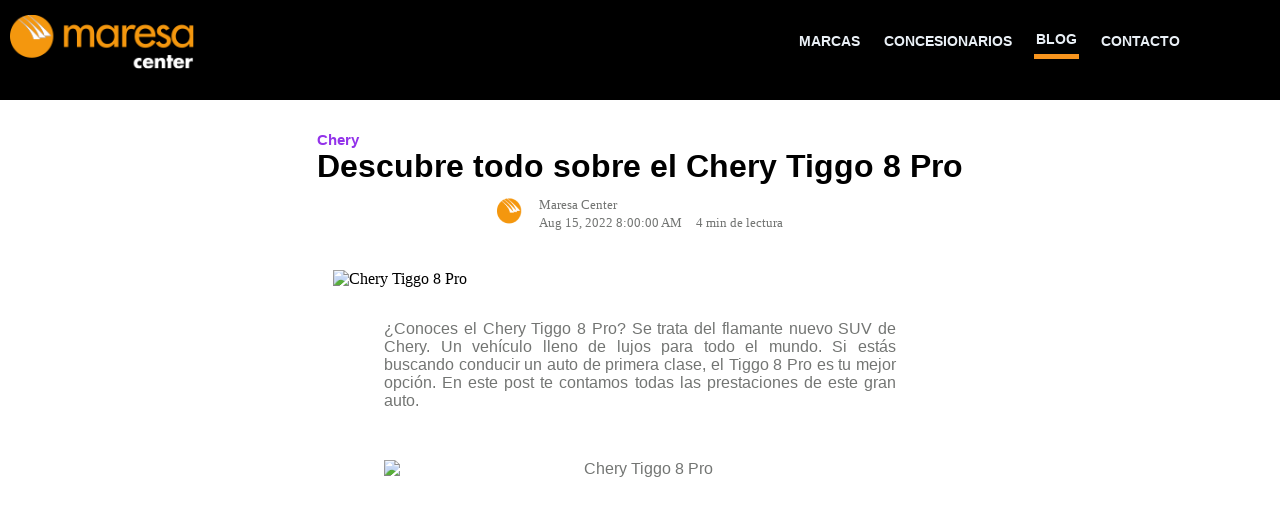

--- FILE ---
content_type: text/html; charset=UTF-8
request_url: https://blog.maresacenter.com/descubre-todo-sobre-el-chery-tiggo-8-pro
body_size: 9869
content:
<!doctype html><!--[if lt IE 7]> <html class="no-js lt-ie9 lt-ie8 lt-ie7" lang="es-ec" > <![endif]--><!--[if IE 7]>    <html class="no-js lt-ie9 lt-ie8" lang="es-ec" >        <![endif]--><!--[if IE 8]>    <html class="no-js lt-ie9" lang="es-ec" >               <![endif]--><!--[if gt IE 8]><!--><html class="no-js" lang="es-ec"><!--<![endif]--><head>
    <meta charset="utf-8">
    <meta http-equiv="X-UA-Compatible" content="IE=edge,chrome=1">
    <meta name="author" content="Maresa Center">
    <meta name="description" content="Te contamos todo sobre el asombroso Chery Tiggo 8 Pro. Haz clic aquí para conocerlo. Consíguelo solo en Maresa Center Ecuador.">
    <meta name="generator" content="HubSpot">
    <title>Descubre todo sobre el Chery Tiggo 8 Pro</title>
    <link rel="shortcut icon" href="https://blog.maresacenter.com/hubfs/MARESA%20CENTER/Imagen%20de%20Marca/Logos/favicon-maresa-center.png">
    
<meta name="viewport" content="width=device-width, initial-scale=1">

    <script src="/hs/hsstatic/jquery-libs/static-1.1/jquery/jquery-1.7.1.js"></script>
<script>hsjQuery = window['jQuery'];</script>
    <meta property="og:description" content="Te contamos todo sobre el asombroso Chery Tiggo 8 Pro. Haz clic aquí para conocerlo. Consíguelo solo en Maresa Center Ecuador.">
    <meta property="og:title" content="Descubre todo sobre el Chery Tiggo 8 Pro">
    <meta name="twitter:description" content="Te contamos todo sobre el asombroso Chery Tiggo 8 Pro. Haz clic aquí para conocerlo. Consíguelo solo en Maresa Center Ecuador.">
    <meta name="twitter:title" content="Descubre todo sobre el Chery Tiggo 8 Pro">

    

    
    <style>
a.cta_button{-moz-box-sizing:content-box !important;-webkit-box-sizing:content-box !important;box-sizing:content-box !important;vertical-align:middle}.hs-breadcrumb-menu{list-style-type:none;margin:0px 0px 0px 0px;padding:0px 0px 0px 0px}.hs-breadcrumb-menu-item{float:left;padding:10px 0px 10px 10px}.hs-breadcrumb-menu-divider:before{content:'›';padding-left:10px}.hs-featured-image-link{border:0}.hs-featured-image{float:right;margin:0 0 20px 20px;max-width:50%}@media (max-width: 568px){.hs-featured-image{float:none;margin:0;width:100%;max-width:100%}}.hs-screen-reader-text{clip:rect(1px, 1px, 1px, 1px);height:1px;overflow:hidden;position:absolute !important;width:1px}
</style>

<link rel="stylesheet" href="https://blog.maresacenter.com/hubfs/hs_marketplace_assets/modules/HubBlox%20-%20Pricing%20Plan%20List/0/hubblox-modules.css">
<link rel="stylesheet" href="https://blog.maresacenter.com/hubfs/hs_marketplace_assets/modules/HubBlox%20-%20Pricing%20Plan%20List/0/jquery_mb_YTPlayer_min.css">
<link rel="stylesheet" href="https://blog.maresacenter.com/hubfs/hub_generated/module_assets/1/27965725171/1742606676203/module_Menu_Maresa_Center_nico.min.css">
    

    
<!--  Added by GoogleTagManager integration -->
<script>
var _hsp = window._hsp = window._hsp || [];
window.dataLayer = window.dataLayer || [];
function gtag(){dataLayer.push(arguments);}

var useGoogleConsentModeV2 = true;
var waitForUpdateMillis = 1000;



var hsLoadGtm = function loadGtm() {
    if(window._hsGtmLoadOnce) {
      return;
    }

    if (useGoogleConsentModeV2) {

      gtag('set','developer_id.dZTQ1Zm',true);

      gtag('consent', 'default', {
      'ad_storage': 'denied',
      'analytics_storage': 'denied',
      'ad_user_data': 'denied',
      'ad_personalization': 'denied',
      'wait_for_update': waitForUpdateMillis
      });

      _hsp.push(['useGoogleConsentModeV2'])
    }

    (function(w,d,s,l,i){w[l]=w[l]||[];w[l].push({'gtm.start':
    new Date().getTime(),event:'gtm.js'});var f=d.getElementsByTagName(s)[0],
    j=d.createElement(s),dl=l!='dataLayer'?'&l='+l:'';j.async=true;j.src=
    'https://www.googletagmanager.com/gtm.js?id='+i+dl;f.parentNode.insertBefore(j,f);
    })(window,document,'script','dataLayer','GTM-PDRQNRH');

    window._hsGtmLoadOnce = true;
};

_hsp.push(['addPrivacyConsentListener', function(consent){
  if(consent.allowed || (consent.categories && consent.categories.analytics)){
    hsLoadGtm();
  }
}]);

</script>

<!-- /Added by GoogleTagManager integration -->


<!-- Pixel 2023 Dots -->

<!-- Meta Pixel Code -->
<script>
!function(f,b,e,v,n,t,s)
{if(f.fbq)return;n=f.fbq=function(){n.callMethod?
n.callMethod.apply(n,arguments):n.queue.push(arguments)};
if(!f._fbq)f._fbq=n;n.push=n;n.loaded=!0;n.version='2.0';
n.queue=[];t=b.createElement(e);t.async=!0;
t.src=v;s=b.getElementsByTagName(e)[0];
s.parentNode.insertBefore(t,s)}(window, document,'script',
'https://connect.facebook.net/en_US/fbevents.js');
fbq('init', '2615255952036736');
fbq('track', 'PageView');
</script>
<noscript>&lt;img  height="1" width="1" style="display:none" src="https://www.facebook.com/tr?id=2615255952036736&amp;amp;ev=PageView&amp;amp;noscript=1"&gt;</noscript>
<!-- End Meta Pixel Code -->
<!-- Google Tag Manager -->
<script>(function(w,d,s,l,i){w[l]=w[l]||[];w[l].push({'gtm.start':
new Date().getTime(),event:'gtm.js'});var f=d.getElementsByTagName(s)[0],
j=d.createElement(s),dl=l!='dataLayer'?'&l='+l:'';j.async=true;j.src=
'https://www.googletagmanager.com/gtm.js?id='+i+dl;f.parentNode.insertBefore(j,f);
})(window,document,'script','dataLayer','GTM-5WDHL27');</script>
<!-- End Google Tag Manager -->

<!-- Google tag (gtag.js) -->
<script async src="https://www.googletagmanager.com/gtag/js?id=G-R1LYDKTMJM"></script>
<script>
  window.dataLayer = window.dataLayer || [];
  function gtag(){dataLayer.push(arguments);}
  gtag('js', new Date());

  gtag('config', 'G-R1LYDKTMJM');
</script>

<!-- Fin píxeles DOTS 2023 -->

<!-- Global site tag (gtag.js) - Google Analytics -->
<script async src="https://www.googletagmanager.com/gtag/js?id=G-R1LYDKTMJM"></script>
<script>
  window.dataLayer = window.dataLayer || [];
  function gtag(){dataLayer.push(arguments);}
  gtag('js', new Date());

  gtag('config', 'G-R1LYDKTMJM');
</script>

<script type="text/javascript" src="https://cdnjs.cloudflare.com/ajax/libs/modernizr/2.8.3/modernizr.js"></script>
<script src="https://kit.fontawesome.com/6208342de6.js" crossorigin="anonymous"></script>
<link href="https://unpkg.com/aos@2.3.1/dist/aos.css" rel="stylesheet">
<!-- Facebook Pixel Code -->
<script>
  !function(f,b,e,v,n,t,s)
  {if(f.fbq)return;n=f.fbq=function(){n.callMethod?
  n.callMethod.apply(n,arguments):n.queue.push(arguments)};
  if(!f._fbq)f._fbq=n;n.push=n;n.loaded=!0;n.version='2.0';
  n.queue=[];t=b.createElement(e);t.async=!0;
  t.src=v;s=b.getElementsByTagName(e)[0];
  s.parentNode.insertBefore(t,s)}(window, document,'script',
  'https://connect.facebook.net/en_US/fbevents.js');
  fbq('init', '761142061251369');
  fbq('track', 'PageView');
</script>
<noscript>&lt;img  height="1" width="1" style="display:none" src="https://www.facebook.com/tr?id=761142061251369&amp;amp;ev=PageView&amp;amp;noscript=1"&gt;</noscript>
<!-- End Facebook Pixel Code -->
<!-- Facebook Pixel Code ARES -->
<script>
!function(f,b,e,v,n,t,s)
{if(f.fbq)return;n=f.fbq=function(){n.callMethod?
n.callMethod.apply(n,arguments):n.queue.push(arguments)};
if(!f._fbq)f._fbq=n;n.push=n;n.loaded=!0;n.version='2.0';
n.queue=[];t=b.createElement(e);t.async=!0;
t.src=v;s=b.getElementsByTagName(e)[0];
s.parentNode.insertBefore(t,s)}(window, document,'script',
'https://connect.facebook.net/en_US/fbevents.js');
fbq('init', '504046834354641');
fbq('track', 'PageView');
</script>
<noscript>&lt;img  height="1" width="1" style="display:none" src="https://www.facebook.com/tr?id=504046834354641&amp;amp;ev=PageView&amp;amp;noscript=1"&gt;</noscript>
<!-- End Facebook Pixel Code -->
<meta property="og:image" content="https://lh5.googleusercontent.com/-KZQGhPc9wW4dkPqMyxEzOKylnCl41xicu7Eo94aYnKA2Z7FJnMbKFaKvIENN7RecoXap4j9Rdgm54oRpQktYPcnP6sLKntKdnqSr4C7b3VZH4tPUqcy0pX3-kc9QF_TBv8jeMW3Sz2gL9mAq0QJiL8">
<meta property="og:image:width" content="1600">
<meta property="og:image:height" content="706">
<meta property="og:image:alt" content="Chery Tiggo 8 Pro">
<meta name="twitter:image" content="https://lh5.googleusercontent.com/-KZQGhPc9wW4dkPqMyxEzOKylnCl41xicu7Eo94aYnKA2Z7FJnMbKFaKvIENN7RecoXap4j9Rdgm54oRpQktYPcnP6sLKntKdnqSr4C7b3VZH4tPUqcy0pX3-kc9QF_TBv8jeMW3Sz2gL9mAq0QJiL8">
<meta name="twitter:image:alt" content="Chery Tiggo 8 Pro">

<meta property="og:url" content="https://blog.maresacenter.com/descubre-todo-sobre-el-chery-tiggo-8-pro">
<meta name="twitter:card" content="summary_large_image">

<link rel="canonical" href="https://blog.maresacenter.com/descubre-todo-sobre-el-chery-tiggo-8-pro">

<meta property="og:type" content="article">
<link rel="alternate" type="application/rss+xml" href="https://blog.maresacenter.com/rss.xml">
<meta name="twitter:domain" content="blog.maresacenter.com">

<meta http-equiv="content-language" content="es-ec">
<link rel="stylesheet" href="//7052064.fs1.hubspotusercontent-na1.net/hubfs/7052064/hub_generated/template_assets/DEFAULT_ASSET/1767723259071/template_layout.min.css">


<link rel="stylesheet" href="https://blog.maresacenter.com/hubfs/hub_generated/template_assets/1/122075056746/1742568729353/template_blog-header-footer.css">
<link rel="stylesheet" href="https://blog.maresacenter.com/hubfs/hub_generated/template_assets/1/122075006314/1742568728768/template_blog-post.min.css">




</head>
<body class="   hs-content-id-80906429880 hs-blog-post hs-blog-id-24379636284" style="">
<!--  Added by GoogleTagManager integration -->
<noscript><iframe src="https://www.googletagmanager.com/ns.html?id=GTM-PDRQNRH" height="0" width="0" style="display:none;visibility:hidden"></iframe></noscript>

<!-- /Added by GoogleTagManager integration -->

    <div class="header-container-wrapper">
    <div class="header-container container-fluid">

<div class="row-fluid-wrapper row-depth-1 row-number-1 ">
<div class="row-fluid ">
<div class="span12 widget-span widget-type-global_group " style="" data-widget-type="global_group" data-x="0" data-w="12">
<div class="" data-global-widget-path="generated_global_groups/27965724593.html"><div class="row-fluid-wrapper row-depth-1 row-number-1 ">
<div class="row-fluid ">
<div class="span12 widget-span widget-type-custom_widget " style="display: none;" data-widget-type="custom_widget" data-x="0" data-w="12">
<div id="hs_cos_wrapper_module_1591208397091104" class="hs_cos_wrapper hs_cos_wrapper_widget hs_cos_wrapper_type_module" style="" data-hs-cos-general-type="widget" data-hs-cos-type="module"><!-- Google Tag Manager (noscript) -->
<noscript><iframe src="https://www.googletagmanager.com/ns.html?id=GTM-5WDHL27" height="0" width="0" style="display:none;visibility:hidden"></iframe></noscript>
<!-- End Google Tag Manager (noscript) --></div>

</div><!--end widget-span -->
</div><!--end row-->
</div><!--end row-wrapper -->

<div class="row-fluid-wrapper row-depth-1 row-number-2 ">
<div class="row-fluid ">
<div id="header" class="span12 widget-span widget-type-cell " style="" data-widget-type="cell" data-x="0" data-w="12">

<div class="row-fluid-wrapper row-depth-1 row-number-3 ">
<div class="row-fluid ">
<div class="span2 widget-span widget-type-custom_widget logo" style="margin-left:10px;" data-widget-type="custom_widget" data-x="0" data-w="2">
<div id="hs_cos_wrapper_module_1578666536744218" class="hs_cos_wrapper hs_cos_wrapper_widget hs_cos_wrapper_type_module widget-type-logo" style="" data-hs-cos-general-type="widget" data-hs-cos-type="module">
  






















  
  <span id="hs_cos_wrapper_module_1578666536744218_hs_logo_widget" class="hs_cos_wrapper hs_cos_wrapper_widget hs_cos_wrapper_type_logo" style="" data-hs-cos-general-type="widget" data-hs-cos-type="logo"><a href="https://www.maresacenter.com/" id="hs-link-module_1578666536744218_hs_logo_widget" style="border-width:0px;border:0px;"><img src="https://blog.maresacenter.com/hs-fs/hubfs/logo%20Maresa%20Center.png?width=195&amp;height=59&amp;name=logo%20Maresa%20Center.png" class="hs-image-widget " height="59" style="height: auto;width:195px;border-width:0px;border:0px;" width="195" alt="logo Maresa Center" title="logo Maresa Center" srcset="https://blog.maresacenter.com/hs-fs/hubfs/logo%20Maresa%20Center.png?width=98&amp;height=30&amp;name=logo%20Maresa%20Center.png 98w, https://blog.maresacenter.com/hs-fs/hubfs/logo%20Maresa%20Center.png?width=195&amp;height=59&amp;name=logo%20Maresa%20Center.png 195w, https://blog.maresacenter.com/hs-fs/hubfs/logo%20Maresa%20Center.png?width=293&amp;height=89&amp;name=logo%20Maresa%20Center.png 293w, https://blog.maresacenter.com/hs-fs/hubfs/logo%20Maresa%20Center.png?width=390&amp;height=118&amp;name=logo%20Maresa%20Center.png 390w, https://blog.maresacenter.com/hs-fs/hubfs/logo%20Maresa%20Center.png?width=488&amp;height=148&amp;name=logo%20Maresa%20Center.png 488w, https://blog.maresacenter.com/hs-fs/hubfs/logo%20Maresa%20Center.png?width=585&amp;height=177&amp;name=logo%20Maresa%20Center.png 585w" sizes="(max-width: 195px) 100vw, 195px"></a></span>
</div>

</div><!--end widget-span -->
<div class="span10 widget-span widget-type-cell " style="" data-widget-type="cell" data-x="2" data-w="10">

<div class="row-fluid-wrapper row-depth-1 row-number-4 ">
<div class="row-fluid ">
<div class="span12 widget-span widget-type-custom_widget menu" style="" data-widget-type="custom_widget" data-x="0" data-w="12">
<div id="hs_cos_wrapper_module_1587654678808216" class="hs_cos_wrapper hs_cos_wrapper_widget hs_cos_wrapper_type_module" style="" data-hs-cos-general-type="widget" data-hs-cos-type="module"><script src="https://cdnjs.cloudflare.com/ajax/libs/jquery/2.1.3/jquery.min.js"></script>
<div class="contenedor-menu">
  <div class="menu">
    <span id="hs_cos_wrapper_module_1587654678808216_" class="hs_cos_wrapper hs_cos_wrapper_widget hs_cos_wrapper_type_menu" style="" data-hs-cos-general-type="widget" data-hs-cos-type="menu"><div id="hs_menu_wrapper_module_1587654678808216_" class="hs-menu-wrapper active-branch flyouts hs-menu-flow-horizontal" role="navigation" data-sitemap-name="default" data-menu-id="27965831087" aria-label="Navigation Menu">
 <ul role="menu" class="active-branch">
  <li class="hs-menu-item hs-menu-depth-1 hs-item-has-children" role="none"><a href="javascript:;" aria-haspopup="true" aria-expanded="false" role="menuitem">MARCAS</a>
   <ul role="menu" class="hs-menu-children-wrapper">
    <li class="hs-menu-item hs-menu-depth-2" role="none"><a href="https://www.maresacenter.com/mazda" role="menuitem">MAZDA</a></li>
    <li class="hs-menu-item hs-menu-depth-2" role="none"><a href="https://www.maresacenter.com/jeep" role="menuitem">JEEP</a></li>
    <li class="hs-menu-item hs-menu-depth-2" role="none"><a href="https://www.maresacenter.com/dodge" role="menuitem">DODGE</a></li>
    <li class="hs-menu-item hs-menu-depth-2" role="none"><a href="https://www.maresacenter.com/ram" role="menuitem">RAM</a></li>
    <li class="hs-menu-item hs-menu-depth-2" role="none"><a href="https://www.maresacenter.com/fiat" role="menuitem">FIAT</a></li>
    <li class="hs-menu-item hs-menu-depth-2" role="none"><a href="https://www.maresacenter.com/chery" role="menuitem">CHERY</a></li>
    <li class="hs-menu-item hs-menu-depth-2" role="none"><a href="https://www.maresacenter.com/dongfeng-general" role="menuitem">DONGFENG</a></li>
   </ul></li>
  <li class="hs-menu-item hs-menu-depth-1" role="none"><a href="https://www.maresacenter.com/concesionarios" role="menuitem">CONCESIONARIOS</a></li>
  <li class="hs-menu-item hs-menu-depth-1 active active-branch" role="none"><a href="https://blog.maresacenter.com" role="menuitem">BLOG</a></li>
  <li class="hs-menu-item hs-menu-depth-1" role="none"><a href="https://www.maresacenter.com/contacto" role="menuitem">CONTACTO</a></li>
  <li class="hs-menu-item hs-menu-depth-1" role="none"><a href="https://www.facebook.com/maresacenter/" role="menuitem" target="_blank" rel="noopener"><i class="fab fa-facebook-square"></i></a></li>
  <li class="hs-menu-item hs-menu-depth-1" role="none"><a href="https://www.instagram.com/maresacenter/" role="menuitem" target="_blank" rel="noopener"><i class="fab fa-instagram"></i></a></li>
 </ul>
</div></span> 
  </div>
  <div class="burger">
    <span></span>
  </div>
</div></div>

</div><!--end widget-span -->
</div><!--end row-->
</div><!--end row-wrapper -->

</div><!--end widget-span -->
</div><!--end row-->
</div><!--end row-wrapper -->

</div><!--end widget-span -->
</div><!--end row-->
</div><!--end row-wrapper -->
</div>
</div><!--end widget-span -->
</div><!--end row-->
</div><!--end row-wrapper -->

    </div><!--end header -->
</div><!--end header wrapper -->

<div class="body-container-wrapper">
    <div class="body-container container-fluid">

<div class="row-fluid-wrapper row-depth-1 row-number-1 ">
<div class="row-fluid ">
<div class="span12 widget-span widget-type-cell " style="" data-widget-type="cell" data-x="0" data-w="12">

<div class="row-fluid-wrapper row-depth-1 row-number-2 ">
<div class="row-fluid ">
<div class="span12 widget-span widget-type-custom_widget " style="" data-widget-type="custom_widget" data-x="0" data-w="12">
<div id="hs_cos_wrapper_module_168805054510859" class="hs_cos_wrapper hs_cos_wrapper_widget hs_cos_wrapper_type_module widget-type-blog_content" style="" data-hs-cos-general-type="widget" data-hs-cos-type="module">
    
    <label id="module-logo" value="{&quot;alt&quot;:&quot;image 4&quot;,&quot;height&quot;:32,&quot;loading&quot;:&quot;lazy&quot;,&quot;max_height&quot;:32,&quot;max_width&quot;:29,&quot;size_type&quot;:&quot;auto&quot;,&quot;src&quot;:&quot;https://4560037.fs1.hubspotusercontent-na1.net/hubfs/4560037/MARESA%20CENTER/image%204.png&quot;,&quot;width&quot;:29}" hidden></label>
    <section id="blog-post-section">
<article class="post">
<figure class="content">
<div id="title-tags-container">
<ul class="tags">
<li>
<a href="https://blog.maresacenter.com/tag/chery">Chery</a>
</li>
</ul>
<h1> <span id="hs_cos_wrapper_name" class="hs_cos_wrapper hs_cos_wrapper_meta_field hs_cos_wrapper_type_text" style="" data-hs-cos-general-type="meta_field" data-hs-cos-type="text">Descubre todo sobre el Chery Tiggo 8 Pro</span> </h1>
</div>
<div id="author-information">
<a href="https://blog.maresacenter.com/author/maresa-center" id="logo">    
<img id="img_logo">
</a>
<div id="date">
<a href="https://blog.maresacenter.com/author/maresa-center">
<p>Maresa Center</p>
<p class="created-date">Aug 15, 2022 8:00:00 AM</p>
</a>
</div>
<p id="reading-time">
4 min de lectura
</p>
</div>
<img src="https://lh5.googleusercontent.com/-KZQGhPc9wW4dkPqMyxEzOKylnCl41xicu7Eo94aYnKA2Z7FJnMbKFaKvIENN7RecoXap4j9Rdgm54oRpQktYPcnP6sLKntKdnqSr4C7b3VZH4tPUqcy0pX3-kc9QF_TBv8jeMW3Sz2gL9mAq0QJiL8" alt="Chery Tiggo 8 Pro" class="main-img">
</figure>
</article>
<div id="body">
<span id="hs_cos_wrapper_post_body" class="hs_cos_wrapper hs_cos_wrapper_meta_field hs_cos_wrapper_type_rich_text" style="" data-hs-cos-general-type="meta_field" data-hs-cos-type="rich_text"><p style="text-align: justify;">¿Conoces el Chery Tiggo 8 Pro? Se trata del flamante nuevo SUV de Chery. Un vehículo lleno de lujos para todo el mundo. Si estás buscando conducir un auto de primera clase, el Tiggo 8 Pro es tu mejor opción. En este post te contamos todas las prestaciones de este gran auto.<!--more--></p>
<p>&nbsp;</p>
<p style="text-align: center;"><img src="https://lh5.googleusercontent.com/-KZQGhPc9wW4dkPqMyxEzOKylnCl41xicu7Eo94aYnKA2Z7FJnMbKFaKvIENN7RecoXap4j9Rdgm54oRpQktYPcnP6sLKntKdnqSr4C7b3VZH4tPUqcy0pX3-kc9QF_TBv8jeMW3Sz2gL9mAq0QJiL8" width="602" height="265" loading="lazy" style="margin-left: auto; margin-right: auto; display: block;" alt="Chery Tiggo 8 Pro"></p>
<p>&nbsp;</p>
<p style="text-align: justify;">El All New Tiggo 8 Pro llega a cambiar la definición convencional de lujo. Representa un nuevo estándar para los SUV Premium, superando las expectativas en seguridad, desempeño y tecnología. Creado por diseñadores de renombre mundial, el All New Tiggo 8 Pro es el epítome del diseño "Life In Motion". Sus agresivas líneas brindan dinamismo y deportividad desde cualquier ángulo que se lo vea.&nbsp;</p>
<p>&nbsp;</p>
<h2 style="text-align: justify; font-size: 30px;"><strong>Potencia y eficiencia en todo momento</strong></h2>
<p style="text-align: justify;">Ningún camino será un reto para este SUV equipado con un motor de tecnología propia,&nbsp; desarrollado con los estándares más exigentes en Europa.&nbsp;</p>
<p style="text-align: justify;">Podrás disfrutar de su poderoso motor 1.6 Turbo GDI, potencia de 183 caballos de fuerza, torque de 275 nm, cadena de distribución Euro V, dirección electroasistida EPS con dos modos de manejo y transmisión automática Magna DCT de 7 velocidades con modo manual. Además, también cuenta con suspensión delantera independiente McPherson y trasera independiente multilink.</p>
<p>&nbsp;</p>
<h2 style="text-align: justify; font-size: 30px;"><strong>Diseñado para sorprender</strong></h2>
<p style="text-align: justify;">Su imponente presencia digna de un SUV premium, ha sido diseñada para destacarse tanto dentro como fuera de la ciudad.&nbsp;</p>
<p style="text-align: justify;">Disfruta de su:</p>
<ul>
<li aria-level="1"><strong>Sistema completo de luces LED automáticas.</strong></li>
<li aria-level="1"><strong>Aros de aleación bitono de 18 pulgadas.&nbsp;</strong></li>
<li aria-level="1"><strong>Sistema de entrada keyless con encendido remoto.</strong></li>
</ul>
<p style="text-align: center;"><img src="https://lh4.googleusercontent.com/o-Iv9q3h9XwQjXxMA-9783kdnboCH06Iy0tCs1uTRoH_ehwbYxQkdb5cfMzn4rlqNpe2hinj-MkQIYFFgUi9mNYQzZQQq78ATUO95lPBhxeWY8KYEVuN9lP718Nyujo_9HfqFH_BdK6td_YfIPM3leE" width="602" height="205" loading="lazy" style="margin-left: auto; margin-right: auto; display: block;" alt="Chery Tiggo 8 Pro"></p>
<p style="text-align: center;">&nbsp;</p>
<h2 style="text-align: justify; font-size: 30px;"><strong>Experiencia de conducción única</strong></h2>
<p style="text-align: justify;">La consola del All New Tiggo 8 Pro incorpora avanzados sistemas de visualización, seguridad y entretenimiento que redefinen la experiencia de manejo y la hacen mucho más confortable.&nbsp;</p>
<p style="text-align: justify;"><strong>Exclusivos detalles tecnológicos como: apertura y cierre eléctrico de cajuela, luces dinámicas traseras LED, detector de punto ciego, caja de cambios tipo joystick, freno&nbsp; electrónico (EPB) con sistema autohold y consola central con mandos táctiles piano black.</strong></p>
<p>&nbsp;</p>
<h2 style="text-align: justify; font-size: 30px;"><strong>Armonía y conectividad fuera de serie</strong></h2>
<p style="text-align: justify;">Los&nbsp; niveles de conectividad en el Tiggo&nbsp; 8 Pro están hechos para&nbsp; que este SUV tenga una experiencia completamente premium. Su increíble pantalla de 12 pulgadas y sistema de audio de 8 parlantes te conectarán al mundo y con quienes más quieres.&nbsp;&nbsp;</p>
<ul>
<li aria-level="1">Conexión con&nbsp; iOS<br><br></li>
<li aria-level="1">Conexión con Sistema Android<br><br></li>
<li aria-level="1">Software de audio Arkamys</li>
</ul>
<p style="text-align: justify;">También cuenta con una práctica y segura base de carga inalámbrica para que te mantengas siempre conectado, preparándote para cualquier viaje.</p>
<ul>
<li aria-level="1">Carga rápida de 15W<br><br></li>
<li aria-level="1">Recordatorio de celular en el interior<br><br></li>
<li aria-level="1">Visualización de carga en pantalla<br><br></li>
<li aria-level="1">3 puertos USB</li>
</ul>
<p style="text-align: center;">&nbsp;</p>
<p style="text-align: center;"><img src="https://lh3.googleusercontent.com/YfBmJ1l1s_6HCEngyVfOOjaBOE_7bk2SB142-f9cd6VbJGjv3uMR-8LEXVgq5demf4A86RnnbhgdVLNUvafpYD7Y74hqYWsYza-BOucesTESec1DDaV6295G72u6GhJKmJ3yV1aZwY9odCfVpIXUGu4" width="602" height="340" loading="lazy" style="margin-left: auto; margin-right: auto; display: block;" alt="Chery Tiggo 8 Pro"></p>
<p style="text-align: justify;">&nbsp;</p>
<p style="text-align: justify;">Los componentes del interior del Tiggo 8 Pro, brindan la sensación de conectividad al alcance del conductor y el copiloto, generando la mejor experiencia de manejo y control.</p>
<p>&nbsp;</p>
<h2 style="font-size: 30px;"><strong>Mayor seguridad para tu vida</strong></h2>
<p style="text-align: justify;">El Tiggo 8 Pro integra los más avanzados e inteligentes sistemas de seguridad en la industria. El sistemas ADAS (Sistemas Avanzados de Asistencia a la Conducción) aporta más de 10 sistemas de seguridad que crean un entorno completamente&nbsp; apto para la conducción de este SUV insignia de <a href="/5-razones-para-tener-un-chery" rel="noopener" target="_blank"><span>Chery</span></a>.</p>
<p style="text-align: justify;">Siente la protección superior de este vehículo gracias a su cámara de visión de 360 grados, detector de punto ciego, sensores frontales y delanteros, asistente de ascenso y descenso en pendiente, 6 airbags, cinturones de seguridad de 3 puntos y carrocería con deformación programada.</p>
<p>&nbsp;</p>
<h2 style="font-size: 30px;"><strong>Comodidad sin límites</strong></h2>
<p style="text-align: justify;">Los espacios de este nuevo SUV brindan el mayor confort y lujo, sin dejar a un lado la funcionalidad. Cada elemento convierte los viajes en una experiencia extraordinaria:</p>
<ul>
<li aria-level="1"><strong>Techo panorámico.</strong></li>
<li aria-level="1"><strong>Ajuste eléctrico en los asientos delanteros.</strong></li>
<li aria-level="1"><strong>Consola central con refrigeración.</strong></li>
<li aria-level="1"><strong>3 filas de asientos reales.</strong></li>
<li aria-level="1"><strong>Luz ambiental interior.</strong></li>
<li aria-level="1"><strong>Salida de aire acondicionado posterior.</strong></li>
</ul>
<p>&nbsp;</p>
<p><img src="https://lh4.googleusercontent.com/AxsSlpKmUr8ehTNPraQvLT5p3GSOsmPI1Bl3XPWdQYWkCmLf1_IdTjb1w_Gm9dLX-ZvbsmbTy1HHOUbCXbWFo2DELJrv7XBi9PgzJhO66sndToadK7_neU2xF2NH518ys-Q-hmKWCHVO_JlnfX82XMY" width="602" height="320" loading="lazy" style="margin-left: auto; margin-right: auto; display: block;" alt="Chery Tiggo 8 Pro"></p>
<p>&nbsp;</p>
<h2 style="font-size: 30px;"><strong>¿Dónde encontrarlo?</strong></h2>
<p style="text-align: justify;">Un vehículo tan exclusivo como el Chery Tiggo 8 Pro, no se consigue en cualquier parte. Es por eso que te invitamos a visitar <a href="/maresa-center-todas-las-marcas-de-autos-que-te-apasionan-en-un-solo-lugar" rel="noopener" target="_blank"><span>Maresa Center</span></a>. Nuestros concesionarios oficiales de Chery son los únicos en todo Ecuador donde podrás encontrar este flamante SUV.&nbsp;&nbsp;</p>
<p style="text-align: justify;">Además, no solo accedes a los modelos de Chery, sino también a un increíble <a href="/descubre-el-servicio-posventa-de-nuestra-web" rel="noopener" target="_blank"><span>servicio de posventa</span></a>. Este incluye talleres especializados en la marca con tecnología exclusiva de Chery, acceso a planes de mantenimiento preventivo, stock de repuestos durante todo el año y mucho más.</p>
<p style="text-align: justify;"><strong>¿Qué estás esperando para probar el Tiggo 8 Pro? Agenda hoy mismo un test drive y siente el&nbsp; placer de conducir un SUV con todo el lujo que te mereces.</strong></p>
<p style="text-align: justify;">&nbsp;</p>
<p style="text-align: center;"><strong><!--HubSpot Call-to-Action Code --><span class="hs-cta-wrapper" id="hs-cta-wrapper-d2f44c88-e0b0-4912-ba21-7ed8b607ade9"><span class="hs-cta-node hs-cta-d2f44c88-e0b0-4912-ba21-7ed8b607ade9" id="hs-cta-d2f44c88-e0b0-4912-ba21-7ed8b607ade9"><!--[if lte IE 8]><div id="hs-cta-ie-element"></div><![endif]--><a href="https://cta-redirect.hubspot.com/cta/redirect/4560037/d2f44c88-e0b0-4912-ba21-7ed8b607ade9" target="_blank" rel="noopener"><img class="hs-cta-img" id="hs-cta-img-d2f44c88-e0b0-4912-ba21-7ed8b607ade9" style="border-width:0px;margin: 0 auto; display: block; margin-top: 20px; margin-bottom: 20px" height="80" width="80" src="https://no-cache.hubspot.com/cta/default/4560037/d2f44c88-e0b0-4912-ba21-7ed8b607ade9.png" alt="whatsapp" align="middle"></a></span><script charset="utf-8" src="/hs/cta/cta/current.js"></script><script type="text/javascript"> hbspt.cta._relativeUrls=true;hbspt.cta.load(4560037, 'd2f44c88-e0b0-4912-ba21-7ed8b607ade9', {"useNewLoader":"true","region":"na1"}); </script></span><!-- end HubSpot Call-to-Action Code --></strong></p>
<p style="text-align: center;">&nbsp;</p></span></div>
<a id="view-all-posts" href="https://blog.maresacenter.com/"> ← View all posts </a>
</section>
    
</div>

</div><!--end widget-span -->
</div><!--end row-->
</div><!--end row-wrapper -->

</div><!--end widget-span -->
</div><!--end row-->
</div><!--end row-wrapper -->

    </div><!--end body -->
</div><!--end body wrapper -->

<div class="footer-container-wrapper">
    <div class="footer-container container-fluid">

<div class="row-fluid-wrapper row-depth-1 row-number-1 ">
<div class="row-fluid ">
<div class="span12 widget-span widget-type-global_group " style="" data-widget-type="global_group" data-x="0" data-w="12">
<div class="" data-global-widget-path="generated_global_groups/24369345806.html"><div class="row-fluid-wrapper row-depth-1 row-number-1 ">
<div class="row-fluid ">
<div id="footer" class="span12 widget-span widget-type-cell " style="" data-widget-type="cell" data-x="0" data-w="12">

<div class="row-fluid-wrapper row-depth-1 row-number-2 ">
<div class="row-fluid ">
<div class="span8 widget-span widget-type-custom_widget " style="" data-widget-type="custom_widget" data-x="0" data-w="8">
<div id="hs_cos_wrapper_module_1578666579332240" class="hs_cos_wrapper hs_cos_wrapper_widget hs_cos_wrapper_type_module widget-type-rich_text" style="" data-hs-cos-general-type="widget" data-hs-cos-type="module"><span id="hs_cos_wrapper_module_1578666579332240_" class="hs_cos_wrapper hs_cos_wrapper_widget hs_cos_wrapper_type_rich_text" style="" data-hs-cos-general-type="widget" data-hs-cos-type="rich_text"><h4>Contacto</h4>
<p>Si buscas información de nuestros productos y servicios comunícate al:</p>
<h5><a href="tel:1800627372"><i class="fas fa-phone" aria-hidden="true"></i> 1800 MARESA<span> </span><span>(627372)</span></a></h5>
<h5><a href="tel:0991050600" rel="noopener" target="_blank">0991050600</a></h5>
<p><em>DISTRIVEHIC Distribuidora de Vehículos S.A.S</em></p>
<p><em>Fotografías referenciales. Las especificaciones y detalles descritos están sujetos a cambios sin previo aviso y pueden variar según la región. Para los datos precisos consulte a su concesionario Maresa Center más cercano.</em></p></span></div>

</div><!--end widget-span -->
<div class="span4 widget-span widget-type-cell redes" style="" data-widget-type="cell" data-x="8" data-w="4">

<div class="row-fluid-wrapper row-depth-1 row-number-3 ">
<div class="row-fluid ">
<div class="span12 widget-span widget-type-custom_widget " style="" data-widget-type="custom_widget" data-x="0" data-w="12">
<div id="hs_cos_wrapper_module_1579015739575270" class="hs_cos_wrapper hs_cos_wrapper_widget hs_cos_wrapper_type_module widget-type-rich_text" style="" data-hs-cos-general-type="widget" data-hs-cos-type="module"><span id="hs_cos_wrapper_module_1579015739575270_" class="hs_cos_wrapper hs_cos_wrapper_widget hs_cos_wrapper_type_rich_text" style="" data-hs-cos-general-type="widget" data-hs-cos-type="rich_text"><h4>Síguenos</h4>
<div class="redes-container">
<ul>
<li><a href="https://www.facebook.com/maresacenter/" target="_blank" rel="noopener"><i class="fab fa-facebook-square">&nbsp;</i></a></li>
<li><a href="https://www.instagram.com/maresacenter/" target="_blank" rel="noopener"><i class="fab fa-instagram">&nbsp;</i></a></li>
</ul>
</div></span></div>

</div><!--end widget-span -->
</div><!--end row-->
</div><!--end row-wrapper -->

<div class="row-fluid-wrapper row-depth-1 row-number-4 ">
<div class="row-fluid ">
<div class="span12 widget-span widget-type-custom_widget " style="" data-widget-type="custom_widget" data-x="0" data-w="12">
<div id="hs_cos_wrapper_module_1578668064118792" class="hs_cos_wrapper hs_cos_wrapper_widget hs_cos_wrapper_type_module widget-type-logo" style="" data-hs-cos-general-type="widget" data-hs-cos-type="module">
  






















  
  <span id="hs_cos_wrapper_module_1578668064118792_hs_logo_widget" class="hs_cos_wrapper hs_cos_wrapper_widget hs_cos_wrapper_type_logo" style="" data-hs-cos-general-type="widget" data-hs-cos-type="logo"><a href="https://www.maresacenter.com/" id="hs-link-module_1578668064118792_hs_logo_widget" style="border-width:0px;border:0px;"><img src="https://blog.maresacenter.com/hs-fs/hubfs/MARESA%20CENTER/Imagen%20de%20Marca/Logos/Recurso%202-1.png?width=200&amp;height=59&amp;name=Recurso%202-1.png" class="hs-image-widget " height="59" style="height: auto;width:200px;border-width:0px;border:0px;" width="200" alt="Maresa Center" title="Maresa Center" srcset="https://blog.maresacenter.com/hs-fs/hubfs/MARESA%20CENTER/Imagen%20de%20Marca/Logos/Recurso%202-1.png?width=100&amp;height=30&amp;name=Recurso%202-1.png 100w, https://blog.maresacenter.com/hs-fs/hubfs/MARESA%20CENTER/Imagen%20de%20Marca/Logos/Recurso%202-1.png?width=200&amp;height=59&amp;name=Recurso%202-1.png 200w, https://blog.maresacenter.com/hs-fs/hubfs/MARESA%20CENTER/Imagen%20de%20Marca/Logos/Recurso%202-1.png?width=300&amp;height=89&amp;name=Recurso%202-1.png 300w, https://blog.maresacenter.com/hs-fs/hubfs/MARESA%20CENTER/Imagen%20de%20Marca/Logos/Recurso%202-1.png?width=400&amp;height=118&amp;name=Recurso%202-1.png 400w, https://blog.maresacenter.com/hs-fs/hubfs/MARESA%20CENTER/Imagen%20de%20Marca/Logos/Recurso%202-1.png?width=500&amp;height=148&amp;name=Recurso%202-1.png 500w, https://blog.maresacenter.com/hs-fs/hubfs/MARESA%20CENTER/Imagen%20de%20Marca/Logos/Recurso%202-1.png?width=600&amp;height=177&amp;name=Recurso%202-1.png 600w" sizes="(max-width: 200px) 100vw, 200px"></a></span>
</div>

</div><!--end widget-span -->
</div><!--end row-->
</div><!--end row-wrapper -->

</div><!--end widget-span -->
</div><!--end row-->
</div><!--end row-wrapper -->

</div><!--end widget-span -->
</div><!--end row-->
</div><!--end row-wrapper -->
</div>
</div><!--end widget-span -->
</div><!--end row-->
</div><!--end row-wrapper -->

    </div><!--end footer -->
</div><!--end footer wrapper -->

    
<!-- HubSpot performance collection script -->
<script defer src="/hs/hsstatic/content-cwv-embed/static-1.1293/embed.js"></script>
<script>
var hsVars = hsVars || {}; hsVars['language'] = 'es-ec';
</script>

<script src="/hs/hsstatic/cos-i18n/static-1.53/bundles/project.js"></script>
<script src="https://blog.maresacenter.com/hubfs/hs_marketplace_assets/modules/HubBlox%20-%20Pricing%20Plan%20List/0/hubblox-modules.js"></script>
<script src="https://blog.maresacenter.com/hubfs/hs_marketplace_assets/modules/HubBlox%20-%20Pricing%20Plan%20List/0/jquery_waypoints_min.js"></script>
<script src="https://blog.maresacenter.com/hubfs/hs_marketplace_assets/modules/HubBlox%20-%20Pricing%20Plan%20List/0/resize-observer.js"></script>
<script src="https://blog.maresacenter.com/hubfs/hs_marketplace_assets/modules/HubBlox%20-%20Pricing%20Plan%20List/0/jquery_mb_YTPlayer_min.js"></script>
<script src="https://blog.maresacenter.com/hubfs/hub_generated/module_assets/1/27965725171/1742606676203/module_Menu_Maresa_Center_nico.min.js"></script>
<script src="/hs/hsstatic/keyboard-accessible-menu-flyouts/static-1.17/bundles/project.js"></script>

<script defer>
  // bridge to can use the administrable image in the blog_content module.
  var data_logo = document.getElementById('module-logo').getAttribute('value');
  data_logo = JSON.parse(data_logo)
  
  var img_logo = document.getElementById('img_logo')
  img_logo.setAttribute("src", data_logo.src)
  img_logo.setAttribute("alt", data_logo.alt)
  
</script>


<!-- Start of HubSpot Analytics Code -->
<script type="text/javascript">
var _hsq = _hsq || [];
_hsq.push(["setContentType", "blog-post"]);
_hsq.push(["setCanonicalUrl", "https:\/\/blog.maresacenter.com\/descubre-todo-sobre-el-chery-tiggo-8-pro"]);
_hsq.push(["setPageId", "80906429880"]);
_hsq.push(["setContentMetadata", {
    "contentPageId": 80906429880,
    "legacyPageId": "80906429880",
    "contentFolderId": null,
    "contentGroupId": 24379636284,
    "abTestId": null,
    "languageVariantId": 80906429880,
    "languageCode": "es-ec",
    
    
}]);
</script>

<script type="text/javascript" id="hs-script-loader" async defer src="/hs/scriptloader/4560037.js"></script>
<!-- End of HubSpot Analytics Code -->


<script type="text/javascript">
var hsVars = {
    render_id: "dd48174e-ff5c-4950-a282-c8ff82087d8d",
    ticks: 1767769068215,
    page_id: 80906429880,
    
    content_group_id: 24379636284,
    portal_id: 4560037,
    app_hs_base_url: "https://app.hubspot.com",
    cp_hs_base_url: "https://cp.hubspot.com",
    language: "es-ec",
    analytics_page_type: "blog-post",
    scp_content_type: "",
    
    analytics_page_id: "80906429880",
    category_id: 3,
    folder_id: 0,
    is_hubspot_user: false
}
</script>


<script defer src="/hs/hsstatic/HubspotToolsMenu/static-1.432/js/index.js"></script>

<script src="//cdnjs.cloudflare.com/ajax/libs/jquery/2.1.3/jquery.min.js"></script>
<script src="http://code.jquery.com/ui/1.11.4/jquery-ui.min.js"></script>

<script src="https://apps.mypurecloud.com/widgets/9.0/cxbus.min.js" onload="javascript:CXBus.configure({debug:false,pluginsPath:'https://apps.mypurecloud.com/widgets/9.0/plugins/'}); CXBus.loadPlugin('widgets-core');"></script>

<script type="text/javascript">
	    window._genesys = {
	      widgets: {

			main: {
					theme: 'light',
					themes: {

						dark: 'cx-theme-dark',
						light: 'cx-theme-light',
						blue: 'cx-theme-blue',
						red: 'cx-theme-red'
					}
				},

	        webchat: {
	        	emojis: true,
				uploadsEnabled: false,
	            transport: {
		            type: 'purecloud-v2-sockets',
		            dataURL: 'https://api.mypurecloud.com',
		            deploymentKey : '5dd533f3-8b9f-4f52-aaaa-2195f7c29149',
		            orgGuid : 'a6aa82e2-115e-41b0-9f7f-015981d83b4b',
		            interactionData: {
		              routing: {
		                targetType: 'QUEUE',
		                targetAddress: 'Chat MaresaIN',
		                priority: 2
		              }
		            }
	            },
	        userData: {
	            addressStreet: '',
	            addressCity: '',
	            addressPostalCode: '',
	            addressState: '',
	            phoneNumber: '',
	            phoneType: 'Cell',          
	       
	          }
	        }
	      }
	    };

	    const customPlugin = CXBus.registerPlugin('Custom');

	    customPlugin.subscribe('WebChatService.started', function (e) {
	      console.log('Chat started', e);
	    });

	    customPlugin.subscribe('WebChatService.ended', function (e) {
	      console.log('Chat ended', e);
	    });
    </script>

    <script type="text/javascript">
		function getAdvancedConfig() {
			return {
				form: {
					autoSubmit: true,
					firstname: '',
      				email: '',
				},
				formJSON: {
					wrapper: '<table></table>',
					inputs: [
						{
							id: 'cx_webchat_form_firstname',
							name: 'firstname',
							maxlength: '100',
							placeholder: 'Required',
							label: 'Nombres',
							
						},
						{
							id: 'custom_field_1', 
							name: 'customField1', 
							maxlength: '100',
							placeholder: 'Required',
							label: 'Ruc'							
						},
						{
							id: 'cx_webchat_form_email',
							name: 'email', 
							maxlength: '100',
							placeholder: 'Optional',
							label: 'Email'
						},
						{
							id: 'cx_webchat_form_phoneNumber',
							name: 'phoneNumber', 
							maxlength: '100',
							placeholder: 'Optional',
							label: 'Teléfono'
						},
						{
							id: 'custom_field_2', 
							name: 'customField2', 
							maxlength: '200',
							placeholder: 'Optional',
							label: 'Motivo',
							type: 'textarea'

						}
									
					]
				}
			};
		}
    </script>




    
    <!-- Generated by the HubSpot Template Builder - template version 1.03 -->

</body></html>

--- FILE ---
content_type: text/css
request_url: https://blog.maresacenter.com/hubfs/hs_marketplace_assets/modules/HubBlox%20-%20Pricing%20Plan%20List/0/hubblox-modules.css
body_size: 4994
content:


body {
  	margin: 0;
}


/* --------------------------------------------------
TYPOGRAPHY
-------------------------------------------------- */
/* HEADERS */
.blox_custom-module .hs_cos_wrapper_type_inline_rich_text h1:last-child, .blox_custom-module .hs_cos_wrapper_type_inline_rich_text h2:last-child,
.blox_custom-module .hs_cos_wrapper_type_inline_rich_text h3:last-child, .blox_custom-module .hs_cos_wrapper_type_inline_rich_text h4:last-child,
.blox_custom-module .hs_cos_wrapper_type_inline_rich_text h5:last-child, .blox_custom-module .hs_cos_wrapper_type_inline_rich_text h6:last-child {
		margin: 0 !important;
}

/* GENERAL */
.blox_custom-module p:last-child, .blox_custom-module ul:last-child, .blox_custom-module ol:last-child {
    margin: 0 !important;
}


/* --------------------------------------------------
FORMS
-------------------------------------------------- */
.hs-form .hs-richtext img {
    max-width: 100% !important;
}
.blox_style-active textarea, 
.blox_style-active input[type="text"],
.blox_style-active input[type="password"],
.blox_style-active input[type="datetime"],
.blox_style-active input[type="datetime-local"],
.blox_style-active input[type="date"],
.blox_style-active input[type="month"],
.blox_style-active input[type="time"],
.blox_style-active input[type="week"],
.blox_style-active input[type="number"],
.blox_style-active input[type="email"],
.blox_style-active input[type="url"],
.blox_style-active input[type="search"],
.blox_style-active input[type="tel"],
.blox_style-active input[type="color"],
.blox_style-active select {
  	background: #fff;
    font-size: inherit;
    line-height: inherit;
  	text-align: left;
    color: inherit;
    padding: 10px 16px;
    display: inline-block;
    width: 100%;
  	min-height: 46px;
    border: 1px solid #ccc;
    -webkit-border-radius: 3px;
    border-radius: 3px;
    -webkit-box-sizing: border-box;
    -moz-box-sizing: border-box;
    box-sizing: border-box;
   	-webkit-appearance: none;
  	-moz-appearance: none;
   	appearance: none;
    -webkit-transition: border-color 0.2s ease;
    -moz-transition: border-color 0.2s ease;
    -ms-transition: border-color 0.2s ease;
    -o-transition: border-color 0.2s ease;
    transition: border-color 0.2s ease;
}
.blox_style-active input:focus, .blox_style-active textarea:focus, .blox_style-active select:focus {
  	border-color: #6dc77a;
}
.blox_style-active .hs-form-field {
    margin: 0 0 15px;
}
.blox_style-active .hs-form label {
  	text-align: left;
}
.blox_style-active .hs-form-field > label {
    display: block;
    margin: 0 0 5px;
}
.blox_style-active .hs-form ul {
    /*font-size: 13px;*/
    list-style: none;
    padding: 0;
    margin: 0;
}
.blox_style-active .hs-form li {
  	margin: 5px 0 0;
}
.blox_style-active .hs-form li:first-child {
  	margin: 0;
}
.blox_style-active .hs-form ul input {
    margin: 0 12px 0 0;
}
.blox_style-active .hs-form input[type=checkbox] {
}
.blox_style-active .hs-form textarea {
    min-height: 150px;
}
.blox_style-active .hs-form select {
  	line-height: normal;
		background: url(https://cdn2.hubspot.net/hubfs/281278/HubBlox/Images/form-select-222.png) no-repeat 100% center #fff;
    -webkit-appearance: none;
    -moz-appearance: none;
    appearance: none;
}
.blox_style-active .hs-form select::-ms-expand {
    display: none;
}
.blox_style-active ::-webkit-input-placeholder {
    font-size: inherit;
    line-height: inherit;
  	color: ;
}
.blox_style-active ::-moz-placeholder {
    font-size: inherit;
    line-height: inherit;
  	color: ;
}
.blox_style-active :-ms-input-placeholder {
    font-size: inherit;
    line-height: inherit;
  	color: ;
}
.blox_style-active :-moz-placeholder {
    font-size: inherit;
    line-height: inherit;
  	color: ;
}
.blox_style-active .hs-form :focus, .blox_style-active input:focus {
		outline: none;
    -webkit-box-shadow: 0 0 3px 0 rgba(0,0,0,0.2);
    box-shadow: 0 0 3px 0 rgba(0,0,0,0.2);
}
.blox_style-active .hs-form-required {
  	color: #cc2015;
  	margin: 0 0 0 5px;
}
.blox_style-active textarea.error, .blox_style-active input.error, .blox_style-active select.error {
		border-color: #cc2015;
}
.blox_style-active .hs-form ul.hs-error-msgs {
    font-size: 13px;
    margin: 10px 0 0 !important;
}
.blox_style-active .hs-form .hs-richtext {
  	margin: 0 0 10px;
}
.blox_style-active .hs-form .hs-richtext img {
		max-width: 100% !important;
}
.blox_style-active .hs-field-desc {
		font-size: 14px;
    padding: 0;
    margin: 0 0 10px;
}
.blox_style-active .hs-form fieldset {
    max-width: none !important;
}
.blox_style-active fieldset > div {
    -webkit-box-sizing: border-box;
    -moz-box-sizing: border-box;
    box-sizing: border-box;
}
.blox_style-active fieldset.form-columns-2 > div {
  	width: 50% !important;
}
.blox_style-active fieldset.form-columns-3 > div {
  	width: 33.33% !important;
}
.blox_style-active fieldset.form-columns-2 > div:first-child, .blox_style-active fieldset.form-columns-3 > div:first-child {
    padding-right: 10px;
}
.blox_style-active fieldset.form-columns-2 > div:first-child + div {
    padding-left: 10px;
}
.blox_style-active fieldset.form-columns-3 > div:first-child + div {
    padding: 0 5px;
}
.blox_style-active fieldset.form-columns-3 > div:first-child + div + div {
    padding-left: 10px;
}
.blox_style-active .hs-form fieldset.form-columns-1 .hs-input {
    width: 100% !important;
}
.blox_style-active fieldset div.input {
    margin: 0 !important;
}
.blox_style-active fieldset .hs-input {
    width: 100% !important;
}
.hubspot-link__container {
		font-size: 12px !important;
    position: static !important;
    font-family: inherit !important;
    margin: 7px 0 0;
}
.hubspot-link__icon {
    margin: 0 5px 0 0 !important;
    vertical-align: sub;
}
.hs-form .hs_submit {
}
.blox_style-active .hs-button {
    margin: 10px 0 0;
}
.blox_style-active .hs_cos_wrapper_type_password_prompt .hs-button {
    margin: 30px 0 0;
}
.hs-button:hover {
}
.blox_custom-module .hs_cos_wrapper_type_form > div {
    padding: 0;
    background: none;
}


/* --------------------------------------------------
PAGE STYLES
-------------------------------------------------- */
/* ANIMATIONS */
@-webkit-keyframes fadeInDown {
    0% { opacity: 0; -webkit-transform: translateY(-100px); transform: translateY(-100px); }
    100% { opacity: 1; -webkit-transform: translateY(0); transform: translateY(0); }
}
@keyframes fadeInDown {
    0% { opacity: 0; -webkit-transform: translateY(-100px); -ms-transform: translateY(-100px); transform: translateY(-100px); }
    100% { opacity: 1; -webkit-transform: translateY(0); -ms-transform: translateY(0); transform: translateY(0); }
}
.fadeInDown {
    -webkit-animation-name: fadeInDown;
    animation-name: fadeInDown;
}
@-webkit-keyframes fadeInUp {
    0% { opacity: 0; -webkit-transform: translateY(100px); transform: translateY(100px) }
    100% { opacity: 1; -webkit-transform: translateY(0); transform: translateY(0) }
}
@keyframes fadeInUp {
    0% { opacity: 0; -webkit-transform: translateY(100px); -ms-transform: translateY(100px); transform: translateY(100px) }
    100% { opacity: 1; -webkit-transform: translateY(0); -ms-transform: translateY(0); transform: translateY(0) }
}
.fadeInUp {
    -webkit-animation-name: fadeInUp;
    animation-name: fadeInUp;
}
@-webkit-keyframes fadeInLeft {
    0% { opacity: 0; -webkit-transform: translateX(-100px); transform: translateX(-100px) }
    100% { opacity: 1; -webkit-transform: translateX(0); transform: translateX(0) }
}
@keyframes fadeInLeft {
    0% { opacity: 0; -webkit-transform: translateX(-100px); -ms-transform: translateX(-100px); transform: translateX(-100px) }
    100% { opacity: 1; -webkit-transform: translateX(0); -ms-transform: translateX(0); transform: translateX(0) }
}
.fadeInLeft {
    -webkit-animation-name: fadeInLeft;
    animation-name: fadeInLeft
}
@-webkit-keyframes fadeInRight {
    0% { opacity: 0; -webkit-transform: translateX(100px); transform: translateX(100px) }
    100% { opacity: 1; -webkit-transform: translateX(0); transform: translateX(0) }
}
@keyframes fadeInRight {
    0% { opacity: 0; -webkit-transform: translateX(100px); -ms-transform: translateX(100px); transform: translateX(100px) }
    100% { opacity: 1; -webkit-transform: translateX(0); -ms-transform: translateX(0); transform: translateX(0) }
}
.fadeInRight {
    -webkit-animation-name: fadeInRight;
    animation-name: fadeInRight
}
.fw-animated-element {
    visibility: hidden !important;
    -webkit-animation-delay: 0.2s;
    animation-delay: 0.2s;
}
.animated {
    visibility: visible !important;
    -webkit-animation-duration: .7s;
    animation-duration: .7s;
    -webkit-animation-fill-mode: both;
    animation-fill-mode: both;
}
.no-anim {
    visibility: visible !important;
    -webkit-animation-duration: 0s;
    animation-duration: 0s;
}

/* BUTTONS */
.blox_custom-module .btn, .blox_custom-module .cta_button[title], .blox_style-active .hs-button {
  	background-color: #6dc77a;
    color: #fff;
    padding: 16px 36px;
    line-height: 1.4;
  	text-align: center;
    display: inline-block;
    vertical-align: top;
    cursor: pointer;
    border: 1px solid transparent;
    -webkit-border-radius: 3px;
    border-radius: 3px;
    text-decoration: none;
    -webkit-appearance: none;
    appearance: none;
    -webkit-box-sizing: border-box;
    -moz-box-sizing: border-box;
    box-sizing: border-box;
    -webkit-backface-visibility: hidden;
    backface-visibility: hidden;
    -webkit-transition: opacity 0.3s ease, background 0.3s ease, color 0.3s ease;
    -moz-transition: opacity 0.3s ease, background 0.3s ease, color 0.3s ease;
    -o-transition: opacity 0.3s ease, background 0.3s ease, color 0.3s ease;
    transition: opacity 0.3s ease, background 0.3s ease, color 0.3s ease;
}
.blox_custom-module .btn:hover, .blox_custom-module .cta_button[title]:hover, .blox_style-active .hs-button:hover {
		background-color: #81db8e;
    /*-webkit-box-shadow: 0 0 3px 0 rgba(0,0,0,0.1);
    box-shadow: 0 0 3px 0 rgba(0,0,0,0.1);*/
}
.cta-container.block, span[class*=cta].block .cta_button[title] {
    display: block !important;
    margin-right: 0 !important;
}
.blox_custom-module a.cta_button[title] h1, .blox_custom-module a.cta_button[title] h2,
.blox_custom-module a.cta_button[title] h3, .blox_custom-module a.cta_button[title] h4,
.blox_custom-module a.cta_button[title] h5, .blox_custom-module a.cta_button[title] h6,
.blox_custom-module a.cta_button[title] p {
  	font-size: inherit !important;
		margin: 0 !important;
}

/* svg icon */
.blox_ctas .cta-container > svg {
		display: none;
}
.blox_ctas .cta_button svg {
    height: 1.2em;
    vertical-align: sub;
    fill: #fff;
		margin-left: 10px;
    -webkit-transition: fill 0.3s ease;
    -moz-transition: fill 0.3s ease;
    -o-transition: fill 0.3s ease;
    transition: fill 0.3s ease;
}
.blox_ctas .small .cta_button svg {
    height: 1.1em;
}
.blox_ctas .large .cta_button svg {
    height: 1em;
    vertical-align: middle;
}

/* sizes */
.blox_custom-module .small .cta_button[title] {
    padding: 11px 28px;
    font-size: 16px;
    line-height: 1.3;
}
.blox_custom-module .large .cta_button[title] {
    padding: 20px 36px;
    font-size: 22px;
    line-height: 1.3;
}

/* line style */
.blox_custom-module .outline .cta_button[title], .blox_custom-module .line .cta_button[title] {
		background: none;
  	border: 1px solid #6dc77a;
  	color: #6dc77a;
}
.blox_custom-module .outline .cta_button[title]:hover, .blox_custom-module .line .cta_button[title]:hover {
  	background: #6dc77a;
  	color: #fff !important;
}
.blox_custom-module .outline .cta_button[title] svg, .blox_custom-module .line .cta_button[title] svg {
  	fill: #6dc77a;
}
.blox_custom-module .outline .cta_button[title]:hover svg, .blox_custom-module .line .cta_button[title]:hover svg {
  	fill: #fff !important;
}
/*.blox_custom-module div[style*='color: #fff'] .outline .cta_button[title], .blox_custom-module div[style*='color: #fff'] .line .cta_button[title] {
  	border: 1px solid #fff;
  	fill: #6dc77a;
  	color: #fff;
}
.blox_custom-module div[style*='color: #fff'] .outline .cta_button[title]:hover, .blox_custom-module div[style*='color: #fff'] .line .cta_button[title]:hover {
  	border: 1px solid #6dc77a;
}
.blox_custom-module div[style*='color: #fff'] .outline .cta_button[title] svg, .blox_custom-module div[style*='color: #fff'] .line .cta_button[title] svg {
  	fill: #fff;
}*/

/* ctas */
.blox_ctas {
  	min-height: 56px;
}
.blox_ctas:empty {
		display: none;
}
.blox_ctas .cta-container {
  	display: inline-block;
  	vertical-align: top;
  	margin: 0 20px 20px 0;
}
.blox_ctas[style*='text-align: left'] .cta-container, .left-col-sale .blox_ctas .cta-container {
  	margin: 0 20px 20px 0;
}
.blox_ctas[style*='text-align: center'] .cta-container {
  	margin: 0 10px 20px;
}
.blox_ctas[style*='text-align: right'] .cta-container {
  	margin: 0 0 20px 20px;
}
.blox_ctas .cta_button {
		display: block;
}
.blox_ctas.anim .hs-cta-node {
		visibility: hidden !important;
}
.blox_ctas .cta-container.animated .hs-cta-node, html.hs-inline-edit .blox_ctas .hs-cta-node {
		visibility: visible !important;
}

/* MODULES */
.blox_custom-module {
  	color: inherit;
  	overflow: hidden;
		position: relative;
}
.hs-clear {
  	display: block;
  	clear: both;
}

/* marketplace preview */
.blox_custom-module#module_1 { font-family: 'Roboto'; font-size: 16px; font-weight: 300; line-height: 1.5; color: #888; -webkit-font-smoothing: antialiased; -moz-osx-font-smoothing: grayscale; }
.blox_custom-module#module_1 h1, .blox_custom-module#module_1 h2, .blox_custom-module#module_1 h3, .blox_custom-module#module_1 h4, .blox_custom-module#module_1 h5, .blox_custom-module#module_1 h6 { color: #222; margin: 0 0 1em; }
.blox_custom-module#module_1 h1 { font-family: 'Roboto'; font-size: 46px; font-weight: 300; line-height: 1.3; }
.blox_custom-module#module_1 h2, .blox_custom-module#module_1 h3.form-title, .blox_custom-module#module_1 .hs_cos_wrapper_type_rss_listing h3 { font-family: 'Roboto'; font-size: 36px; font-weight: 300; line-height: 1.3; }
.blox_custom-module#module_1 h3 { font-family: 'Roboto'; font-size: 28px; font-weight: 300; line-height: 1.4; }
.blox_custom-module#module_1 h4 { font-family: 'Roboto'; font-size: 21px; font-weight: 400; line-height: 1.5; }
.blox_custom-module#module_1 h5 { font-size: 16px; font-weight: 700; line-height: 1.5; -webkit-font-smoothing: antialiased; }
.blox_custom-module#module_1 h6 { font-size: 14px; font-weight: 700; line-height: 1.5; -webkit-font-smoothing: antialiased; }
.blox_custom-module#module_1 strong, .blox_custom-module#module_1 b { font-weight: 700; -webkit-font-smoothing: antialiased; }
.blox_custom-module#module_1 div[style*='color: #fff'] h1, .blox_custom-module#module_1 div[style*='color: #fff'] h2,
.blox_custom-module#module_1 div[style*='color: #fff'] h3, .blox_custom-module#module_1 div[style*='color: #fff'] h4,
.blox_custom-module#module_1 div[style*='color: #fff'] h5, .blox_custom-module#module_1 div[style*='color: #fff'] h6,
.blox_custom-module#module_1 div[style*='color: #fff'] p {
    color: inherit;
}
.blox_custom-module#module_1 div[style*='color: rgb(255, 255, 255)'] h1, .blox_custom-module#module_1 div[style*='color: rgb(255, 255, 255)'] h2,
.blox_custom-module#module_1 div[style*='color: rgb(255, 255, 255)'] h3, .blox_custom-module#module_1 div[style*='color: rgb(255, 255, 255)'] h4,
.blox_custom-module#module_1 div[style*='color: rgb(255, 255, 255)'] h5, .blox_custom-module#module_1 div[style*='color: rgb(255, 255, 255)'] h6,
.blox_custom-module#module_1 div[style*='color: rgb(255, 255, 255)'] p {
    color: inherit;
}

/* color */
.blox_custom-module div[style*='color: #fff'] h1, .blox_custom-module div[style*='color: #fff'] h2, .blox_custom-module div[style*='color: #fff'] h3,
.blox_custom-module div[style*='color: #fff'] h4, .blox_custom-module div[style*='color: #fff'] h5, .blox_custom-module div[style*='color: #fff'] h6,
.blox_custom-module div[style*='color: #fff'] p {
    color: inherit;
}
.blox_custom-module div[style*='color: rgb(255, 255, 255)'] h1, .blox_custom-module div[style*='color: rgb(255, 255, 255)'] h2, .blox_custom-module div[style*='color: rgb(255, 255, 255)'] h3,
.blox_custom-module div[style*='color: rgb(255, 255, 255)'] h4, .blox_custom-module div[style*='color: rgb(255, 255, 255)'] h5, .blox_custom-module div[style*='color: rgb(255, 255, 255)'] h6,
.blox_custom-module div[style*='color: rgb(255, 255, 255)'] p {
    color: inherit;
}
.blox_custom-module div[style*='color: #fff'] svg, .blox_custom-module div[style*='color: #FFF'] svg, .blox_custom-module div[style*='color: rgb(255, 255, 255)'] svg {
    fill: #fff;
}

/* background */
.blox_custom-module .blox_overlay {
		position: absolute;
  	top: 0;
  	left: 0;
  	right: 0;
  	bottom: 0;
}
.blox_custom-module .blox_overcol {
    display: block;
		width: 100%;
    height: 100%;
}
.blox_custom-module .blox_cell-wrapper {
		display: block;
  	width: 94%;
  	max-width: 1170px;
    margin: 0 auto;
  	position: relative;
  	z-index: 1;
}

/* background video */
.mb_YTPBar, .vimeo_player_bar {
    opacity: 0;
}
.blox_custom-module > .mb_YTPBar, .blox_custom-module > .vimeo_player_bar {
		background: none;
}
.blox_custom-module > .mb_YTPBar .mb_YTPProgress, .blox_custom-module > .mb_YTPBar .ytpicon, .blox_custom-module > .mb_YTPBar .mb_YTPVolumeBar, .blox_custom-module > .mb_YTPBar .mb_YTPTime,
.blox_custom-module > .vimeo_player_bar .vimeo_player_pogress, .blox_custom-module > .vimeo_player_bar .vimeo_icon, .blox_custom-module > .vimeo_player_bar .vimeo_player_volume_bar, .blox_custom-module > .vimeo_player_bar .vimeo_player_time {
		display: none !important;
}
.blox_custom-module > .mb_YTPBar .mb_OnlyYT {
		display: block !important;
    top: 9px;	
  	left: auto;
  	right: 30px;
}
.blox_custom-module > .vimeo_player_bar .vimeo_fullscreen {
    display: block !important;
    float: right;
    margin: 4px 0 0;
}
.blox_overlay .fa-circle-notch.center {
    position: absolute;
    top: 50%;
    left: 50%;
    color: #fff;
    opacity: 0.5;
    font-size: 100px;
    margin-left: -50px;
    margin-top: -50px;
}
.blox_video-loading {
    position: absolute;
    top: 10px;
    right: 70px;
  	height: 42px;
  	line-height: 42px;
    color: #fff;
    opacity: 0.75;
}
.blox_video-loading .fa-circle-notch {
    margin-left: 5px;
    font-size: 25px;
    vertical-align: middle;
}

/* social icons */
.hub-social {
  	border-top: 1px solid #ddd;
		padding: 30px 0 0;
		margin: 30px 0 0;
}
.hub-social:empty {
  	display: none;
}
.hub-social a {
		display: inline-block;
  	width: 40px;
    height: 40px;
  	font-size: 18.5px;
  	line-height: 40px;
    text-align: center;
  	color: #fff;
  	margin: 0 8px 12px 0;
    -webkit-transition: opacity 0.3s ease;
    -moz-transition: opacity 0.3s ease;
    -ms-transition: opacity 0.3s ease;
    -o-transition: opacity 0.3s ease;
    transition: opacity 0.3s ease;
		-webkit-border-radius: 3px;
		border-radius: 3px;
}
.hub-social a:hover {
		opacity: 0.8;
}
.hub-social a.facebook {
    background: #3b5999;
}
.hub-social a.twitter {
    background: #54abee;
}
.hub-social a.google_plus {
    background: #e04a39;
}
.hub-social a.linkedin {
    background: #007bb6;
}
.hub-social a.youtube {
    background: #bb0000;
}
.hub-social a.pinterest {
    background: #cb2027;
}
.hub-social a.instagram {
    background: #517fa4;
}

/* background images */
.as-bg {
  	background-position: center !important;
    background-repeat: no-repeat !important;
  	background-size: cover !important;
}
.as-bg img {
    display: none;
}
.as-bg.image-fix-1-1 {
    padding-top: 100%;
}
.as-bg.image-fix-2-1 {
    padding-top: 50%;
}
.as-bg.image-fix-2-3 {
    padding-top: 150%;
}
.as-bg.image-fix-3-4 {
    padding-top: 125%;
}
.as-bg.image-fix-4-3 {
    padding-top: 75%;
}
.as-bg.image-fix-9-16 {
    padding-top: 177.8%;
}
.as-bg.image-fix-16-9 {
    padding-top: 56.25%;
}

/* items per row */
/* blox_items */
.blox_items {
    text-align: center;
    margin: 75px 0 0;
}
.blox_cell-wrapper > .blox_items:first-child {
    margin-top: 0;
}
.blox_items:empty {
    display: none;
}
.blox_items > div[class*=blox_item] {
    display: inline-block;
    vertical-align: top;
    padding: 0 15px;
    text-align: left;
    -webkit-box-sizing: border-box;
    -moz-box-sizing: border-box;
    box-sizing: border-box;
}
.blox_items > div[class*=blox_item][style*='100']:nth-child(n+2),
.blox_items > div[class*=blox_item][style*='50']:nth-child(n+3),
.blox_items > div[class*=blox_item][style*='33']:nth-child(n+4),
.blox_items > div[class*=blox_item][style*='25']:nth-child(n+5),
.blox_items > div[class*=blox_item][style*='20']:nth-child(n+6),
.blox_items > div[class*=blox_item][style*='16.66']:nth-child(n+7) {
    margin-top: 51px;
}

/* half */
.blox_items > div[class*=blox_item][style*='50']:nth-child(even) {
    -webkit-animation-delay: 0.4s;
    animation-delay: 0.4s;
}

/* thirds */
.blox_items > div[class*=blox_item][style*='33']:nth-child(3n+2) {
    -webkit-animation-delay: 0.4s;
    animation-delay: 0.4s;
}
.blox_items > div[class*=blox_item][style*='33']:nth-child(3n+3) {
    -webkit-animation-delay: 0.6s;
    animation-delay: 0.6s;
}

/* quarter */
.blox_items > div[class*=blox_item][style*='25']:nth-child(4n+2) {
    -webkit-animation-delay: 0.4s;
    animation-delay: 0.4s;
}
.blox_items > div[class*=blox_item][style*='25']:nth-child(4n+3) {
    -webkit-animation-delay: 0.6s;
    animation-delay: 0.6s;
}
.blox_items > div[class*=blox_item][style*='25']:nth-child(4n+4) {
    -webkit-animation-delay: 0.8s;
    animation-delay: 0.8s;
}

/* fifth */
.blox_items > div[class*=blox_item][style*='20']:nth-child(5n+2) {
    -webkit-animation-delay: 0.4s;
    animation-delay: 0.4s;
}
.blox_items > div[class*=blox_item][style*='20']:nth-child(5n+3) {
    -webkit-animation-delay: 0.6s;
    animation-delay: 0.6s;
}
.blox_items > div[class*=blox_item][style*='20']:nth-child(5n+4) {
    -webkit-animation-delay: 0.8s;
    animation-delay: 0.8s;
}
.blox_items > div[class*=blox_item][style*='20']:nth-child(5n+5) {
    -webkit-animation-delay: 1s;
    animation-delay: 1s;
}

/* sixth */
.blox_items > div[class*=blox_item][style*='16.66']:nth-child(6n+2) {
    -webkit-animation-delay: 0.4s;
    animation-delay: 0.4s;
}
.blox_items > div[class*=blox_item][style*='16.66']:nth-child(6n+3) {
    -webkit-animation-delay: 0.6s;
    animation-delay: 0.6s;
}
.blox_items > div[class*=blox_item][style*='16.66']:nth-child(6n+4) {
    -webkit-animation-delay: 0.8s;
    animation-delay: 0.8s;
}
.blox_items > div[class*=blox_item][style*='16.66']:nth-child(6n+5) {
    -webkit-animation-delay: 1s;
    animation-delay: 1s;
}
.blox_items > div[class*=blox_item][style*='16.66']:nth-child(6n+6) {
    -webkit-animation-delay: 1.2s;
    animation-delay: 1.2s;
}

/* LIGHTBOX ANIMATIONS */
.my-mfp-zoom-in .zoom-anim-dialog { opacity: 0;-webkit-transition: all 0.2s ease-in-out; -moz-transition: all 0.2s ease-in-out; -o-transition: all 0.2s ease-in-out; transition: all 0.2s ease-in-out; -webkit-transform: scale(0.8); -moz-transform: scale(0.8); -ms-transform: scale(0.8); -o-transform: scale(0.8); transform: scale(0.8); }
.my-mfp-zoom-in.mfp-ready .zoom-anim-dialog { opacity: 1; -webkit-transform: scale(1); -moz-transform: scale(1); -ms-transform: scale(1); -o-transform: scale(1); transform: scale(1); }
.my-mfp-zoom-in.mfp-removing .zoom-anim-dialog { -webkit-transform: scale(0.8); -moz-transform: scale(0.8); -ms-transform: scale(0.8); -o-transform: scale(0.8); transform: scale(0.8); opacity: 0; }
.my-mfp-zoom-in.mfp-bg { opacity: 0; -webkit-transition: opacity 0.3s ease-out; -moz-transition: opacity 0.3s ease-out; -o-transition: opacity 0.3s ease-out; transition: opacity 0.3s ease-out; }
.my-mfp-zoom-in.mfp-ready.mfp-bg { opacity: 0.8; }
.my-mfp-zoom-in.mfp-removing.mfp-bg { opacity: 0; }
.my-mfp-slide-bottom .zoom-anim-dialog { opacity: 0; -webkit-transition: all 0.2s ease-out; -moz-transition: all 0.2s ease-out; -o-transition: all 0.2s ease-out; transition: all 0.2s ease-out; -webkit-transform: translateY(-20px) perspective( 600px ) rotateX( 10deg ); -moz-transform: translateY(-20px) perspective( 600px ) rotateX( 10deg ); -ms-transform: translateY(-20px) perspective( 600px ) rotateX( 10deg ); -o-transform: translateY(-20px) perspective( 600px ) rotateX( 10deg ); transform: translateY(-20px) perspective( 600px ) rotateX( 10deg ); }
.my-mfp-slide-bottom.mfp-ready .zoom-anim-dialog { opacity: 1; -webkit-transform: translateY(0) perspective( 600px ) rotateX( 0 ); -moz-transform: translateY(0) perspective( 600px ) rotateX( 0 ); -ms-transform: translateY(0) perspective( 600px ) rotateX( 0 ); -o-transform: translateY(0) perspective( 600px ) rotateX( 0 ); transform: translateY(0) perspective( 600px ) rotateX( 0 ); }
.my-mfp-slide-bottom.mfp-removing .zoom-anim-dialog { opacity: 0; -webkit-transform: translateY(-10px) perspective( 600px ) rotateX( 10deg ); -moz-transform: translateY(-10px) perspective( 600px ) rotateX( 10deg ); -ms-transform: translateY(-10px) perspective( 600px ) rotateX( 10deg ); -o-transform: translateY(-10px) perspective( 600px ) rotateX( 10deg ); transform: translateY(-10px) perspective( 600px ) rotateX( 10deg ); }
.my-mfp-slide-bottom.mfp-bg { opacity: 0; -webkit-transition: opacity 0.3s ease-out; -moz-transition: opacity 0.3s ease-out; -o-transition: opacity 0.3s ease-out; transition: opacity 0.3s ease-out; }
.my-mfp-slide-bottom.mfp-ready.mfp-bg { opacity: 0.8; }
.my-mfp-slide-bottom.mfp-removing.mfp-bg { opacity: 0; }
.mfp-fade.mfp-bg { opacity: 0; -webkit-transition: all 0.15s ease-out; -moz-transition: all 0.15s ease-out; transition: all 0.15s ease-out; }
.mfp-fade.mfp-bg.mfp-ready { opacity: 0.8; }
.mfp-fade.mfp-bg.mfp-removing { opacity: 0; }
.mfp-fade.mfp-wrap .mfp-content { opacity: 0; -webkit-transition: all 0.15s ease-out; -moz-transition: all 0.15s ease-out; transition: all 0.15s ease-out; }
.mfp-fade.mfp-wrap.mfp-ready .mfp-content { opacity: 1; }
.mfp-fade.mfp-wrap.mfp-removing .mfp-content { opacity: 0; }

/* PAGE EDITOR */
.hs_cos_widget_drop_target {
    clear: both;
}
.hs-ipe-add-placeholder {
    width: 100% !important;
    clear: both !important;
    float: none !important;
}


/* --------------------------------------------------
BROWSER STYLES
-------------------------------------------------- */
/* IE11 */
@media screen and (-ms-high-contrast: active), (-ms-high-contrast: none) {
    .mb_YTPBar, .vimeo_player_bar {
      	display: none !important;
  	}
		.blox_ctas .cta_button svg {
    		width: 1.2em;
    		vertical-align: bottom;
		}
}

/* IE10 */
@media screen and (min-width:0\0) {
}

/* IE8 */
html.lt-ie9 {
}


/* --------------------------------------------------
RESPONSIVE
-------------------------------------------------- */
/* ELEMENT QUERIES */
/* 1024 */
.blox_custom-module.blox_1024 .blox_items .blox_item[style*='25'] {
    width: 33.33% !important;
}
.blox_custom-module.blox_1024 .blox_items .blox_item[style*='25']:nth-child(n+4) {
    margin-top: 51px;
}
.blox_custom-module.blox_1024 .blox_items .blox_item[style*='25']:nth-child(3n+1) {
    -webkit-animation-delay: 0.2s;
    animation-delay: 0.2s;
}
.blox_custom-module.blox_1024 .blox_items .blox_item[style*='25']:nth-child(3n+2) {
    -webkit-animation-delay: 0.4s;
    animation-delay: 0.4s;
}
.blox_custom-module.blox_1024 .blox_items .blox_item[style*='25']:nth-child(3n+3) {
    -webkit-animation-delay: 0.6s;
    animation-delay: 0.6s;
}

/* 900 */
.cos_col2 .blox_custom-module.blox_900 .blox_cell-wrapper[data-bg*='FFF'],
.cos_col2 .blox_custom-module.blox_900 .blox_cell-wrapper[data-bg*='fff'],
.cos_col2 .blox_custom-module.blox_900 .blox_cell-wrapper[data-bg*='255']
{
  	width: 100%;
}

/* 834 */
.blox_custom-module.blox_834 .blox_items .blox_item[style*='33.33'],
.blox_custom-module.blox_834 .blox_items .blox_item[style*='25'] {
  	width: 50% !important;
}
.blox_custom-module.blox_834 .blox_items .blox_item[style*='33.33']:nth-child(n+3),
.blox_custom-module.blox_834 .blox_items .blox_item[style*='25']:nth-child(n+3) {
  	margin-top: 51px;
}
.blox_custom-module.blox_834 .blox_items .blox_item[style*='33.33']:nth-child(odd),
.blox_custom-module.blox_834 .blox_items .blox_item[style*='25']:nth-child(odd) {
  	-webkit-animation-delay: 0.2s;
  	animation-delay: 0.2s;
}
.blox_custom-module.blox_834 .blox_items .blox_item[style*='33.33']:nth-child(even),
.blox_custom-module.blox_834 .blox_items .blox_item[style*='25']:nth-child(even) {
  	-webkit-animation-delay: 0.4s;
  	animation-delay: 0.4s;
}

/* 600 */
.blox_custom-module.blox_600 .blox_items {
  	width: auto;
  	margin: 40px 0 0;
}
.blox_custom-module.blox_600 .blox_items .blox_item[style] {
    width: auto !important;
    display: block;
    padding: 0 !important;
    margin-right: 0;
    margin-top: 40px !important;
    -webkit-animation-delay: 0.2s !important;
    animation-delay: 0.2s !important;
}
.blox_custom-module.blox_600 .blox_items .blox_item[style]:first-child {
  	margin-top: 0 !important;
}

/* WINDOW QUERIES */
@media screen and (min-width: 1930px) and (max-width: 2560px) {
    /*.blox_custom-module {
      	font-size: 20px;
  	}*/
  	/* buttons */
    .blox_custom-module .btn, .blox_custom-module .cta_button[title] {
        padding: 19px 39px;
        font-size: 21px;
        line-height: 25px;
    }
    .blox_custom-module .small .cta_button[title] {
        padding: 14px 31px;
        font-size: 19px;
        line-height: 23px;
    }
    .blox_custom-module .large .cta_button[title] {
        padding: 23px 39px;
        font-size: 25px;
        line-height: 31px;
    }
  	.blox_custom-module .blox_cell-wrapper {
        max-width: 1920px;
    }
  	.blox_custom-module .blox_cell-wrapper[style*='padding-top: 0'] {
      	padding-top: 0 !important;
  	}
  	.blox_custom-module .blox_cell-wrapper[style*='padding-bottom: 0'] {
      	padding-bottom: 0 !important;
  	}
    .blox_ctas .cta-container {
        margin: 0 30px 30px 0;
    }
    .blox_ctas[style*='text-align: left'] .cta-container, .left-col-sale .blox_ctas .cta-container {
        margin: 0 30px 30px 0;
    }
    .blox_ctas[style*='text-align: center'] .cta-container {
        margin: 0 15px 30px;
    }
    .blox_ctas[style*='text-align: right'] .cta-container {
        margin: 0 0 30px 30px;
    }
  	/* items */
    .blox_items .blox_item {
        padding: 0 20px;
    }
    .blox_items {
        margin: 90px 0 0;
    }
    .blox_items > div.blox_item[style*='100']:nth-child(n+2),
    .blox_items > div.blox_item[style*='50']:nth-child(n+3),
    .blox_items > div.blox_item[style*='33']:nth-child(n+4),
    .blox_items > div.blox_item[style*='25']:nth-child(n+5),
		.blox_items > div.blox_item[style*='20']:nth-child(n+6),
		.blox_items > div.blox_item[style*='16.66']:nth-child(n+7) {
        margin-top: 65px;
    }
}

@media screen and (min-width: 1690px) and (max-width: 1920px) {
    .blox_custom-module .blox_cell-wrapper {
        max-width: 1440px;
    }
}

@media screen and (min-device-width: 1450px) and (max-device-width: 1680px) {
    .blox_custom-module .blox_cell-wrapper {
        max-width: 1360px;
    }
}

@media (max-width: 1280px) {
}

@media (max-width: 1024px) {
    .blox_items .blox_item[style*='25'] {
        width: 33.33% !important;
    }
    .blox_items .blox_item[style*='25']:nth-child(n+4) {
        margin-top: 51px;
    }
    .blox_items .blox_item[style*='25']:nth-child(3n+1) {
        -webkit-animation-delay: 0.2s;
        animation-delay: 0.2s;
    }
    .blox_items .blox_item[style*='25']:nth-child(3n+2) {
        -webkit-animation-delay: 0.4s;
        animation-delay: 0.4s;
    }
    .blox_items .blox_item[style*='25']:nth-child(3n+3) {
        -webkit-animation-delay: 0.6s;
        animation-delay: 0.6s;
    }
}

@media (max-width: 1023px) {
}

@media (max-width: 900px) {
		.blox_custom-module.blox_900 .blox_cell-wrapper {
  			width: 94%;
		}
}

@media (max-width: 834px) {
  	.blox_items .blox_item[style*='20'],
    .blox_items .blox_item[style*='16.66'] {
        width: 25% !important;
    }
  	.blox_items .blox_item[style*='20']:nth-child(n+5),
    .blox_items .blox_item[style*='16.66']:nth-child(n+5) {
        margin-top: 51px;
    }
  	.blox_items .blox_item[style*='20']:nth-child(4n+1),
    .blox_items .blox_item[style*='16.66']:nth-child(4n+1) {
        -webkit-animation-delay: 0.2s;
        animation-delay: 0.2s;
    }
  	.blox_items .blox_item[style*='20']:nth-child(4n+2),
    .blox_items .blox_item[style*='16.66']:nth-child(4n+2) {
        -webkit-animation-delay: 0.4s;
        animation-delay: 0.4s;
    }
  	.blox_items .blox_item[style*='20']:nth-child(4n+3),
    .blox_items .blox_item[style*='16.66']:nth-child(4n+3) {
        -webkit-animation-delay: 0.6s;
        animation-delay: 0.6s;
    }
  	.blox_items .blox_item[style*='20']:nth-child(4n+4),
    .blox_items .blox_item[style*='16.66']:nth-child(4n+4) {
        -webkit-animation-delay: 0.8s;
        animation-delay: 0.8s;
    }
    .blox_items .blox_item[style*='33.33'],
    .blox_items .blox_item[style*='25'] {
        width: 50% !important;
    }
    .blox_items .blox_item[style*='33.33']:nth-child(n+3),
    .blox_items .blox_item[style*='25']:nth-child(n+3) {
        margin-top: 51px;
    }
    .blox_items .blox_item[style*='33.33']:nth-child(odd),
    .blox_items .blox_item[style*='25']:nth-child(odd) {
        -webkit-animation-delay: 0.2s;
        animation-delay: 0.2s;
    }
    .blox_items .blox_item[style*='33.33']:nth-child(even),
    .blox_items .blox_item[style*='25']:nth-child(even) {
        -webkit-animation-delay: 0.4s;
        animation-delay: 0.4s;
    }
}

@media (max-width: 768px) {
}

@media (max-width: 767px) {
    .blox_custom-module .blox_cell-wrapper, .blox_custom-module.blox_900 .blox_cell-wrapper {
        width: 90%;
    }
		.blox_custom-module > .mb_YTPBar .mb_OnlyYT {
      	display: none !important;
  	}
		.blox_custom-module > .mb_YTPBar .mb_YTPUrl {
        display: block !important;
    }
  	/* affiliate logos */
	  .blox_affiliate-logos-cta.form .blox_form {
      		width: 100% !important;
  	}
}

@media (max-width: 600px) {
    /* typography */
  	.blox_custom-module#module_1 {
        font-size: 15px;
    }
    .blox_custom-module#module_1 h1 {
        font-size: 28px;
    }
    .blox_custom-module#module_1 h2, .blox_custom-module#module_1 h3.form-title {
        font-size: 24px;
    }
    .blox_custom-module#module_1 h3 {
        font-size: 20px;
    }
    .blox_custom-module#module_1 h4 {
        font-size: 18px;
    }
    .blox_custom-module#module_1 h5 {
        font-size: 16px;
    }
    .blox_custom-module#module_1 h6 {
        font-size: 14px;
    } 
  	/* items */
    .blox_items {
        width: auto;
        margin: 40px 0 0;
    }
    .blox_items .blox_item[style] {
        width: auto !important;
        display: block;
        padding: 0 !important;
        margin-right: 0;
        margin-top: 40px !important;
        -webkit-animation-delay: 0.2s !important;
        animation-delay: 0.2s !important;
    }
    .blox_items .blox_item[style]:first-child {
        margin-top: 0 !important;
    }
  	/* forms */
		.blox_style-active fieldset > div {
      	float: none !important;
      	padding: 0 !important;
  	}
  	.blox_style-active fieldset.form-columns-2 > div, .blox_style-active fieldset.form-columns-3 > div {
    		width: 100% !important;
  	}
    .blox_custom-module .btn, .blox_custom-module .cta_button[title], .blox_style-active .hs-button {
        padding: 11px 28px;
        font-size: inherit;
        line-height: 1.4;
    }
    .blox_ctas .cta-container {
        display: block;
      	margin: 15px 0 0px !important;
    }
    .blox_ctas .cta-container:first-child {
      	margin: 0 !important;
    }
    .blox_ctas .cta_button svg {
        height: 1.1em;
    }
    .blox_custom-module .blox_cell-wrapper,
		.cos_col2 .blox_custom-module.blox_900 .blox_cell-wrapper[data-bg*='FFF'],
		.cos_col2 .blox_custom-module.blox_900 .blox_cell-wrapper[data-bg*='fff'],
		.cos_col2 .blox_custom-module.blox_900 .blox_cell-wrapper[data-bg*='255'] {
        width: 90%;
    }
}

@media (max-width: 568px) {
}

@media (max-width: 480px) {
		.blox_overlay .fa-circle-notch.center, .blox_video-loading {
    		display: none
		}
}

@media (max-width: 425px) {
}

@media (max-width: 375px) {
}

@media (max-width: 320px) {
}

--- FILE ---
content_type: text/css
request_url: https://blog.maresacenter.com/hubfs/hub_generated/module_assets/1/27965725171/1742606676203/module_Menu_Maresa_Center_nico.min.css
body_size: -57
content:
:root{--menu-color:#f7941d;--menu-hover:#808285}.contenedor-menu{display:flex;justify-content:flex-end;width:calc(100vw - 20%);float:right;align-items:center}.menu{width:calc(100% - 60px)}.menu ul{display:flex;padding:0;list-style:none;justify-content:flex-end;margin:0;align-items:center}.menu ul li{margin:10px;text-transform:uppercase;padding:0 !important;width:auto}.menu ul li a{color:var(--menu-color);transition:all .3s;text-decoration:none}.menu ul li:hover a{color:var(--menu-hover);transition:all .3s}.burger{height:32px;margin:10px;cursor:pointer;position:absolute;width:40px;display:none;z-index:999}.burger:before,.burger span,.burger:after{width:100%;height:4px;display:block;background:var(--menu-color);border-radius:2px;position:absolute;opacity:1}.burger:before,.burger:after{transition:top .35s cubic-bezier(.23,1,.32,1),transform .35s cubic-bezier(.23,1,.32,1),opacity .35s cubic-bezier(.23,1,.32,1),background-color 1.15s cubic-bezier(.86,0,.07,1);-webkit-transition:top .35s cubic-bezier(.23,1,.32,1),-webkit-transform .35s cubic-bezier(.23,1,.32,1),opacity .35s cubic-bezier(.23,1,.32,1),background-color 1.15s cubic-bezier(.86,0,.07,1);content:""}.burger:before{top:4px}.burger span{top:15px}.burger:after{top:26px}.burger:hover:before{top:7px}.burger:hover:after{top:23px}.burger.cross span{opacity:0}.burger.cross:before,.burger.cross:after{top:40%}.burger.cross:before{-webkit-transform:rotate(45deg);-moz-transform:rotate(45deg);filter:progid:DXImageTransform.Microsoft.BasicImage(rotation=5)}.burger.cross:after{-webkit-transform:rotate(-45deg);-moz-transform:rotate(-45deg);filter:progid:DXImageTransform.Microsoft.BasicImage(rotation=-5)}.burger:focus{outline:0}@keyframes aparecer{from{opacity:0;transform:translateY(-100%)}to{opacity:1;transform:translateY(0%)}}@media(max-width:768px){.burger{position:relative;display:block;animation:aparecer .5s forwards}.menu ul{position:absolute;display:flex !important;width:100%;height:100%;margin:0;padding:0;top:-100%;left:0;flex-direction:column;align-items:center;justify-content:center;transition:all .5s;z-index:-1;opacity:0}.menu il li{opacity:0;transition:all .3s}.menu ul.menu-activo li{opacity:1;transition:all .3s}.menu ul:before{content:"";position:absolute;width:100%;height:100%;background:black;z-index:-1;top:-100%;left:0;transition:all .5s}.menu ul.menu-activo{top:0;transition:all .5s;height:100vh !important;padding:40px;opacity:1}.menu ul.menu-activo:before{top:0;transition:all .5s}}

--- FILE ---
content_type: text/css
request_url: https://blog.maresacenter.com/hubfs/hub_generated/template_assets/1/122075056746/1742568729353/template_blog-header-footer.css
body_size: 5104
content:
/* @import url('http://example.com/example_style.css'); */

/***********************************************/
/* CSS @imports must be at the top of the file */
/* Add them above this section                 */
/***********************************************/

/****************************************/
/* HubSpot Style Boilerplate            */
/****************************************/

/* These includes are optional, but helpful. */


/* Images */

img {
    max-width: 100%;
    border: 0;
    -ms-interpolation-mode: bicubic;
    vertical-align: bottom; /* Suppress the space beneath the baseline */
}

/* Videos */

video {
    max-width: 100%;
    height: auto;
}

/* Embed Container (iFrame, Object, Embed) */

.hs-responsive-embed {
    position: relative;
    height: auto;
    overflow: hidden;
    padding-top: 0;
    padding-left: 0;
    padding-right: 0;
}

.hs-responsive-embed iframe, .hs-responsive-embed object, .hs-responsive-embed embed {
    width: 100%;
    height: 100%;
    border: 0;
}

.hs-responsive-embed,
.hs-responsive-embed.hs-responsive-embed-youtube,
.hs-responsive-embed.hs-responsive-embed-wistia,
.hs-responsive-embed.hs-responsive-embed-vimeo {
    padding-bottom: 2%;
}

.hs-responsive-embed.hs-responsive-embed-instagram {
    padding-bottom: 116.01%;
}

.hs-responsive-embed.hs-responsive-embed-pinterest {
    height: auto;
    overflow: visible;
    padding: 0;
}

.hs-responsive-embed.hs-responsive-embed-pinterest iframe {
    position: static;
    width: auto;
    height: auto;
}

iframe[src^="http://www.slideshare.net/slideshow/embed_code/"] {
    width: 100%;
    max-width: 100%;
}

@media (max-width: 568px) {
    iframe {
        max-width: 100%;
    }
}

/* Forms */

textarea,
input[type="text"],
input[type="password"],
input[type="datetime"],
input[type="datetime-local"],
input[type="date"],
input[type="month"],
input[type="time"],
input[type="week"],
input[type="number"],
input[type="email"],
input[type="url"],
input[type="search"],
input[type="tel"],
input[type="color"],
select {
    padding: 6px;
    display: inline-block;
    width: 100%;
    -webkit-box-sizing: border-box;
    -moz-box-sizing: border-box;
    box-sizing: border-box;
}

/* Menus */

.hs-menu-wrapper ul {
    padding: 0;
}

.hs-menu-wrapper.hs-menu-flow-horizontal ul {
    list-style: none;
    margin: 0;
}

.hs-menu-wrapper.hs-menu-flow-horizontal > ul {
    display: inline-block;
    margin-bottom: 20px;
}

.hs-menu-wrapper.hs-menu-flow-horizontal > ul:before {
    content: " ";
    display: table;
}

.hs-menu-wrapper.hs-menu-flow-horizontal > ul:after {
    content: " ";
    display: table;
    clear: both;
}

.hs-menu-wrapper.hs-menu-flow-horizontal > ul li.hs-menu-depth-1 {
    float: left;
}

.hs-menu-wrapper.hs-menu-flow-horizontal > ul li a {
    display: inline-block;
    padding: 10px 20px;
    white-space: nowrap;
    max-width: 140px;
    overflow: hidden;
    text-overflow: ellipsis;
    text-decoration: none;
}

.hs-menu-wrapper.hs-menu-flow-horizontal > ul li.hs-item-has-children {
    position: relative;
}

.hs-menu-wrapper.hs-menu-flow-horizontal > ul li.hs-item-has-children ul.hs-menu-children-wrapper {
    visibility: hidden;
    opacity: 0;
    -webkit-transition: opacity 0.4s;
    position: absolute;
    z-index: 10;
    left: 0;
}

.hs-menu-wrapper.hs-menu-flow-horizontal > ul li.hs-item-has-children ul.hs-menu-children-wrapper li a {
    display: block;
    white-space: nowrap;
    width: 140px;
    overflow: hidden;
    text-overflow: ellipsis;
}

.hs-menu-wrapper.hs-menu-flow-horizontal > ul li.hs-item-has-children ul.hs-menu-children-wrapper li.hs-item-has-children ul.hs-menu-children-wrapper {
    left: 180px;
    top: 0;
}

.hs-menu-wrapper.hs-menu-flow-horizontal > ul li.hs-item-has-children:hover > ul.hs-menu-children-wrapper {
    opacity: 1;
    visibility: visible;
}

.row-fluid-wrapper:last-child .hs-menu-wrapper.hs-menu-flow-horizontal > ul {
    margin-bottom: 0;
}

.hs-menu-wrapper.hs-menu-flow-horizontal.hs-menu-show-active-branch {
    position: relative;
    margin-bottom: 20px;
    min-height: 7em;
}

.hs-menu-wrapper.hs-menu-flow-horizontal.hs-menu-show-active-branch > ul {
    margin-bottom: 0;
}

.hs-menu-wrapper.hs-menu-flow-horizontal.hs-menu-show-active-branch > ul li.hs-item-has-children {
    position: static;
}

.hs-menu-wrapper.hs-menu-flow-horizontal.hs-menu-show-active-branch > ul li.hs-item-has-children ul.hs-menu-children-wrapper {
    display: none;
}

.hs-menu-wrapper.hs-menu-flow-horizontal.hs-menu-show-active-branch > ul li.hs-item-has-children.active-branch > ul.hs-menu-children-wrapper {
    display: block;
    visibility: visible;
    opacity: 1;
}

.hs-menu-wrapper.hs-menu-flow-horizontal.hs-menu-show-active-branch > ul li.hs-item-has-children.active-branch > ul.hs-menu-children-wrapper:before {
    content: " ";
    display: table;
}

.hs-menu-wrapper.hs-menu-flow-horizontal.hs-menu-show-active-branch > ul li.hs-item-has-children.active-branch > ul.hs-menu-children-wrapper:after {
    content: " ";
    display: table;
    clear: both;
}

.hs-menu-wrapper.hs-menu-flow-horizontal.hs-menu-show-active-branch > ul li.hs-item-has-children.active-branch > ul.hs-menu-children-wrapper > li {
    float: left;
}

.hs-menu-wrapper.hs-menu-flow-horizontal.hs-menu-show-active-branch > ul li.hs-item-has-children.active-branch > ul.hs-menu-children-wrapper > li a {
    display: inline-block;
    padding: 10px 20px;
    white-space: nowrap;
    max-width: 140px;
    width: auto;
    overflow: hidden;
    text-overflow: ellipsis;
    text-decoration: none;
}

.hs-menu-wrapper.hs-menu-flow-vertical {
    width: 100%;
}

.hs-menu-wrapper.hs-menu-flow-vertical ul {
    list-style: none;
    margin: 0;
}

.hs-menu-wrapper.hs-menu-flow-vertical li a {
    display: block;
    white-space: nowrap;
    width: 140px;
    overflow: hidden;
    text-overflow: ellipsis;
}

.hs-menu-wrapper.hs-menu-flow-vertical > ul {
    margin-bottom: 20px;
}

.hs-menu-wrapper.hs-menu-flow-vertical > ul li.hs-menu-depth-1 > a {
    width: auto;
}

.hs-menu-wrapper.hs-menu-flow-vertical > ul li a {
    padding: 10px 20px;
    text-decoration: none;
}

.hs-menu-wrapper.hs-menu-flow-vertical > ul li.hs-item-has-children {
    position: relative;
}

.hs-menu-wrapper.hs-menu-flow-vertical > ul li.hs-item-has-children ul.hs-menu-children-wrapper {
    visibility: hidden;
    opacity: 0;
    -webkit-transition: opacity 0.4s;
    position: absolute;
    z-index: 10;
    top: 0;
    left: 180px;
}

.hs-menu-wrapper.hs-menu-flow-vertical > ul li.hs-item-has-children:hover > ul.hs-menu-children-wrapper {
    opacity: 1;
    visibility: visible;
}

.hs-menu-wrapper.hs-menu-flow-vertical.hs-menu-show-active-branch li a {
    min-width: 140px;
    width: auto;
}

.hs-menu-wrapper.hs-menu-flow-vertical.hs-menu-show-active-branch > ul {
    max-width: 100%;
    overflow: hidden;
}

.hs-menu-wrapper.hs-menu-flow-vertical.hs-menu-show-active-branch > ul li.hs-item-has-children ul.hs-menu-children-wrapper {
    display: none;
}

.hs-menu-wrapper.hs-menu-flow-vertical.hs-menu-show-active-branch > ul li.hs-item-has-children.active-branch > ul.hs-menu-children-wrapper,
.hs-menu-wrapper.hs-menu-flow-vertical.hs-menu-show-active-branch > ul li.hs-item-has-children.active-branch > ul.hs-menu-children-wrapper > li.hs-item-has-children > ul.hs-menu-children-wrapper {
    display: block;
    visibility: visible;
    opacity: 1;
    position: static;
}

.hs-menu-wrapper.hs-menu-flow-vertical.hs-menu-show-active-branch li.hs-menu-depth-2 > a {
    padding-left: 4em;
}

.hs-menu-wrapper.hs-menu-flow-vertical.hs-menu-show-active-branch li.hs-menu-depth-3 > a {
    padding-left: 6em;
}

.hs-menu-wrapper.hs-menu-flow-vertical.hs-menu-show-active-branch li.hs-menu-depth-4 > a {
    padding-left: 8em;
}

.hs-menu-wrapper.hs-menu-flow-vertical.hs-menu-show-active-branch li.hs-menu-depth-5 > a {
    padding-left: 140px;
}

.hs-menu-wrapper.hs-menu-not-show-active-branch li.hs-menu-depth-1 ul {
    box-shadow: 0px 1px 3px rgba(0, 0, 0, 0.18);
    -webkit-box-shadow: 0px 1px 3px rgba(0, 0, 0, 0.18);
    -moz-box-shadow: 0px 1px 3px rgba(0, 0, 0, 0.18);
}

@media (max-width: 568px) {
    .hs-menu-wrapper, .hs-menu-wrapper * {
        -webkit-box-sizing: border-box;
        -moz-box-sizing: border-box;
        box-sizing: border-box;
        display: block;
        width: 100%;
    }

    .hs-menu-wrapper.hs-menu-flow-horizontal ul {
        list-style: none;
        margin: 0;
        display: block;
    }

    .hs-menu-wrapper.hs-menu-flow-horizontal > ul {
        display: block;
    }

    .hs-menu-wrapper.hs-menu-flow-horizontal > ul li.hs-menu-depth-1 {
        float: none;
    }

    .hs-menu-wrapper.hs-menu-flow-horizontal > ul li a,
    .hs-menu-wrapper.hs-menu-flow-horizontal > ul li.hs-item-has-children ul.hs-menu-children-wrapper li a,
    .hs-menu-wrapper.hs-menu-flow-horizontal.hs-menu-show-active-branch > ul li.hs-item-has-children.active-branch > ul.hs-menu-children-wrapper > li a {
        display: block;
        max-width: 100%;
        width: 100%;
    }
}

.hs-menu-wrapper.hs-menu-flow-vertical.no-flyouts > ul li.hs-item-has-children ul.hs-menu-children-wrapper,
.hs-menu-wrapper.hs-menu-flow-horizontal.no-flyouts > ul li.hs-item-has-children ul.hs-menu-children-wrapper {
    visibility: visible;
    opacity: 1;
}

/* Space Module */

.widget-type-space {
    visibility: hidden;
}

/* Blog Author Section */

.hs-author-listing-header {
    margin: 0 0 .75em 0;
}

.hs-author-social-links {
    display: inline-block;
}

.hs-author-social-links a.hs-author-social-link {
    width: 24px;
    height: 24px;
    border-width: 0px;
    border: 0px;
    line-height: 24px;
    background-size: 24px 24px;
    background-repeat: no-repeat;
    display: inline-block;
    text-indent: -99999px;
}

.hs-author-social-links a.hs-author-social-link.hs-social-facebook {
    background-image: url("//static.hubspot.com/final/img/common/icons/social/facebook-24x24.png");
}

.hs-author-social-links a.hs-author-social-link.hs-social-linkedin {
    background-image: url("//static.hubspot.com/final/img/common/icons/social/linkedin-24x24.png");
}

.hs-author-social-links a.hs-author-social-link.hs-social-twitter {
    background-image: url("//static.hubspot.com/final/img/common/icons/social/twitter-24x24.png");
}

.hs-author-social-links a.hs-author-social-link.hs-social-google-plus {
    background-image: url("//static.hubspot.com/final/img/common/icons/social/googleplus-24x24.png");
}

/*
 * jQuery FlexSlider v2.0
 * http://www.woothemes.com/flexslider/
 *
 * Copyright 2012 WooThemes
 * Free to use under the GPLv2 license.
 * http://www.gnu.org/licenses/gpl-2.0.html
 *
 * Contributing author: Tyler Smith (@mbmufffin)
 */

/* Wrapper */
.hs_cos_wrapper_type_image_slider {
    display: block;
    overflow: hidden
}

/* Browser Resets */
.hs_cos_flex-container a:active,
.hs_cos_flex-slider a:active,
.hs_cos_flex-container a:focus,
.hs_cos_flex-slider a:focus  {outline: none;}
.hs_cos_flex-slides,
.hs_cos_flex-control-nav,
.hs_cos_flex-direction-nav {margin: 0; padding: 0; list-style: none;}

/* FlexSlider Necessary Styles
*********************************/
.hs_cos_flex-slider {margin: 0; padding: 0;}
.hs_cos_flex-slider .hs_cos_flex-slides > li {display: none; -webkit-backface-visibility: hidden; position: relative;} /* Hide the slides before the JS is loaded. Avoids image jumping */
.hs_cos_flex-slider .hs_cos_flex-slides img {width: 100%; display: block; border-radius: 0px;}
.hs_cos_flex-pauseplay span {text-transform: capitalize;}

/* Clearfix for the .hs_cos_flex-slides element */
.hs_cos_flex-slides:after {content: "."; display: block; clear: both; visibility: hidden; line-height: 0; height: 0;}
html[xmlns] .hs_cos_flex-slides {display: block;}
* html .hs_cos_flex-slides {height: 1%;}

/* No JavaScript Fallback */
/* If you are not using another script, such as Modernizr, make sure you
 * include js that eliminates this class on page load */

/* FlexSlider Default Theme
*********************************/
.hs_cos_flex-slider {margin: 0 0 60px; background: #fff; border: 0; position: relative; -webkit-border-radius: 4px; -moz-border-radius: 4px; -o-border-radius: 4px; border-radius: 4px; zoom: 1;}
.hs_cos_flex-viewport {max-height: 2000px; -webkit-transition: all 1s ease; -moz-transition: all 1s ease; transition: all 1s ease;}
.loading .hs_cos_flex-viewport {max-height: 300px;}
.hs_cos_flex-slider .hs_cos_flex-slides {zoom: 1;}

.carousel li {margin-right: 5px}


/* Direction Nav */
.hs_cos_flex-direction-nav {*height: 0;}
.hs_cos_flex-direction-nav a {width: 30px; height: 30px; margin: -20px 0 0; display: block; background: url(//static.hsappstatic.net/content_shared_assets/static-1.3935/img/bg_direction_nav.png) no-repeat 0 0; position: absolute; top: 50%; z-index: 10; cursor: pointer; text-indent: -9999px; opacity: 0; -webkit-transition: all .3s ease;}
.hs_cos_flex-direction-nav .hs_cos_flex-next {background-position: 100% 0; right: -36px; }
.hs_cos_flex-direction-nav .hs_cos_flex-prev {left: -36px;}
.hs_cos_flex-slider:hover .hs_cos_flex-next {opacity: 0.8; right: 5px;}
.hs_cos_flex-slider:hover .hs_cos_flex-prev {opacity: 0.8; left: 5px;}
.hs_cos_flex-slider:hover .hs_cos_flex-next:hover, .hs_cos_flex-slider:hover .hs_cos_flex-prev:hover {opacity: 1;}
.hs_cos_flex-direction-nav .hs_cos_flex-disabled {opacity: .3!important; filter:alpha(opacity=30); cursor: default;}

/* Direction Nav for the Thumbnail Carousel */
.hs_cos_flex_thumbnavs-direction-nav {
    margin: 0px;
    padding: 0px;
    list-style: none;
    }
.hs_cos_flex_thumbnavs-direction-nav {*height: 0;}
.hs_cos_flex_thumbnavs-direction-nav a {width: 30px; height: 140px; margin: -60px 0 0; display: block; background: url(//static.hsappstatic.net/content_shared_assets/static-1.3935/img/bg_direction_nav.png) no-repeat 0 40%; position: absolute; top: 50%; z-index: 10; cursor: pointer; text-indent: -9999px; opacity: 1; -webkit-transition: all .3s ease;}
.hs_cos_flex_thumbnavs-direction-nav .hs_cos_flex_thumbnavs-next {background-position: 100% 40%; right: 0px; }
.hs_cos_flex_thumbnavs-direction-nav .hs_cos_flex_thumbnavs-prev {left: 0px;}
.hs-cos-flex-slider-control-panel img { cursor: pointer; }
.hs-cos-flex-slider-control-panel img:hover { opacity:.8; }
.hs-cos-flex-slider-control-panel { margin-top: -30px; }



/* Control Nav */
.hs_cos_flex-control-nav {width: 100%; position: absolute; bottom: -40px; text-align: center;}
.hs_cos_flex-control-nav li {margin: 0 6px; display: inline-block; zoom: 1; *display: inline;}
.hs_cos_flex-control-paging li a {width: 11px; height: 11px; display: block; background: #666; background: rgba(0,0,0,0.5); cursor: pointer; text-indent: -9999px; -webkit-border-radius: 20px; -moz-border-radius: 20px; -o-border-radius: 20px; border-radius: 20px; box-shadow: inset 0 0 3px rgba(0,0,0,0.3);}
.hs_cos_flex-control-paging li a:hover { background: #333; background: rgba(0,0,0,0.7); }
.hs_cos_flex-control-paging li a.hs_cos_flex-active { background: #000; background: rgba(0,0,0,0.9); cursor: default; }

.hs_cos_flex-control-thumbs {margin: 5px 0 0; position: static; overflow: hidden;}
.hs_cos_flex-control-thumbs li {width: 25%; float: left; margin: 0;}
.hs_cos_flex-control-thumbs img {width: 100%; display: block; opacity: .7; cursor: pointer;}
.hs_cos_flex-control-thumbs img:hover {opacity: 1;}
.hs_cos_flex-control-thumbs .hs_cos_flex-active {opacity: 1; cursor: default;}

@media screen and (max-width: 860px) {
  .hs_cos_flex-direction-nav .hs_cos_flex-prev {opacity: 1; left: 0;}
  .hs_cos_flex-direction-nav .hs_cos_flex-next {opacity: 1; right: 0;}
}

.hs_cos_flex-slider .caption {
    background-color: rgba(0,0,0,0.5);
    position: absolute;
    font-size: 2em;
    line-height: 1.1em;
    color: white;
    padding: 0px 5% 0px 5%;
    width: 100%;
    bottom: 0;
    text-align: center;
}

.hs_cos_flex-slider .superimpose .caption {
    color: white;
    font-size: 3em;
    line-height: 1.1em;
    position: absolute;
    padding: 0px 5% 0px 5%;
    width: 90%;
    top: 40%;
    text-align: center;
    background-color: transparent;
}

@media all and (max-width: 400px) {
    .hs_cos_flex-slider .superimpose .caption {
        background-color: black;
        position: static;
        font-size: 2em;
        line-height: 1.1em;
        color: white;
        width: 90%;
        padding: 0px 5% 0px 5%;
        top: 40%;
        text-align: center;
    }

    /* beat recaptcha into being responsive, !importants and specificity are necessary */
    #recaptcha_area table#recaptcha_table {width: 300px !important;}
    #recaptcha_area table#recaptcha_table .recaptcha_r1_c1 {width: 300px !important;}
    #recaptcha_area table#recaptcha_table .recaptcha_r4_c4 { width: 67px !important;}
    #recaptcha_area table#recaptcha_table #recaptcha_image {width:280px !important;}
}

.hs_cos_flex-slider h1,
.hs_cos_flex-slider h2,
.hs_cos_flex-slider h3,
.hs_cos_flex-slider h4,
.hs_cos_flex-slider h5,
.hs_cos_flex-slider h6,
.hs_cos_flex-slider p {
    color: white;
}

/* Thumbnail only version of the gallery */
.hs-gallery-thumbnails li {
    display: inline-block;
    margin: 0px;
    padding: 0px;
    margin-right:-4px;
}
.hs-gallery-thumbnails.fixed-height li img {
    max-height: 150px;
    margin: 0px;
    padding: 0px;
    border-width: 0px;
}


/* responsive pre elements */

pre {
    overflow-x: auto;
}

/* responsive pre tables */

table pre {
    white-space: pre-wrap;
}

/* adding minimal spacing for blog comments */
.comment {
    margin: 10px 0 10px 0;
}

/* make sure lines with no whitespace don't interefere with layout */
.hs_cos_wrapper_type_rich_text,
.hs_cos_wrapper_type_text,
.hs_cos_wrapper_type_header,
.hs_cos_wrapper_type_section_header,
.hs_cos_wrapper_type_raw_html,
.hs_cos_wrapper_type_raw_jinja,
.hs_cos_wrapper_type_page_footer {
    word-wrap: break-word;
}
/* HTML 5 Reset */

article, aside, details, figcaption, figure, footer, header, hgroup, nav, section {
    display: block;
}

audio, canvas, video {
    display: inline-block;
    *display: inline;
    *zoom: 1;
}

audio:not([controls]) {
    display: none;
}

/* Support migrations from wordpress */

.wp-float-left {
    float: left;
    margin: 0 20px 20px 0;
}

.wp-float-right {
    float: right;
    margin: 0 0 20px 20px;
}

/* Responsive Google Maps */

#map_canvas img, .google-maps img {
    max-width: none;
}

/* line height fix for reCaptcha theme */
#recaptcha_table td {line-height: 0;}
.recaptchatable #recaptcha_response_field {min-height: 0;line-height: 12px;}


:root {
    --orange: #f7941d;
    --gray: #808285;
    --black: #000;
    --header-background: black;
}






/*************************************/
/* Header */
/*************************************/


.Jeepsuvs div:nth-child(1) .precio{
	display: none !important;
}

a#mazda_mx-5_rfa .precio {
	display: none !important;
}
.header-container.container-fluid {
	padding: 0;
}
div#header-maresa {
	position: relative;
	z-index: 100000;
	max-width: 100vw;
	width: 100%;
}

.header-container-wrapper {
  
  background: var(--black);
	min-height: 120px;
}

	position: fixed;
	top: 0;
	left: 0;
	z-index: 999;
	background: black;
	transition: 0.3s;
	-webkit-box-shadow:0px -2px 5px var(--gray);
	-moz-box-shadow:0px -2px 5px var(--gray);
	box-shadow:0px -2px 5px var(--gray);
	width: 100%;
	max-width: 100vw !important;
  font-family: 'Inter', sans-sefif;
}
div#header.arriba {
	position: fixed;
	top: 0;
	z-index: 999;
	background: black;
	left: 0;
	animation-name: aparecer-menu;
	animation-duration: 0.5s;
}
@-webkit-keyframes aparecer-menu {
	from {
		opacity: 0;
		top: -120px;
	}
	to {
		opacity: 1;
		top: 0px;
	}
}

@keyframes aparecer-menu {
	from {
		opacity: 0;
		top: -120px;
	}
	to {
		opacity: 1;
		top: 0px;
	}
}




div#header > div > .row-fluid {
	height: 83px;
	max-width: 1450px;
	margin: auto;
	display: flex;
	align-items: center;
	justify-content: center;
	width: 100vw;
}

#menu-nuevo .logo img.hs-image-widget {
	max-width: 250px;
  position: relative;
}

div.logo a#hs-link-module_1578666536744218_hs_logo_widget {
    position: relative;
}

#menu-nuevo .logo {
	margin-left: 20px !important;
	margin-right: auto;
	z-index: 100;
}

#menu-nuevo .logo img{
	max-height: 40px;
}


.menu ul {
	float: right;
	display:block;
}


.menu ul li {
	padding: 10px 20px;
}

.menu ul li a {
	color: white;
	text-transform: uppercase;
	transition: all 0.3s;
	padding: 3px 2px;
}

.menu ul li.active.active-branch a{
	border-bottom: 5px solid var(--orange);
}

.menu ul li:nth-child(7) a{
	color: var(--orange);
}

.menu ul li:nth-child(7) a:hover{
	color: white;
}

.menu ul.active-branch li a:hover {
	border-bottom: 5px solid var(--gray);
	transition: all 0.3s;
	color: var(--gray);
}



.hs-menu-wrapper.hs-menu-flow-horizontal>ul {
	display: flex;
	flex-wrap: wrap-reverse;
	max-width: 95%;
	margin-right: 20px;
}
.hs-menu-wrapper.hs-menu-flow-horizontal>ul li a{
	max-width: 200px;
	padding: 2px !important;
	font-size: 14px;
	text-transform: uppercase;
	transition: all 0.5s;
}

.hs-menu-wrapper.hs-menu-flow-horizontal>ul li a i{
	font-size: x-large;
}


.menu {
	margin-right: 20px;
  font-family: 'Inter', sans-serif;
}

.menu ul li a {
	color: #eaf0f6;
}

.menu ul li:hover a {
	color: var(--orange);
	transition: all 0.3s;
}

#hs_menu_wrapper_module_1583862932069503_ ul li{
	margin:5px;
	font-size: 14px;
}

#hs_menu_wrapper_module_1583862932069503_ ul li:nth-child(9){
	margin-right: 20px;
}

.hs-menu-depth-2 { 
	text-align: center;
	background: black !important;
	width:100%;
}

.hs-menu-wrapper.hs-menu-flow-horizontal>ul li a {
	padding: 8px;
}

.hs-menu-wrapper.hs-menu-flow-horizontal>ul li:nth-child(8) a{
	padding-right: 0px;
}

.hs-menu-wrapper.hs-menu-flow-horizontal>ul li:nth-child(9) a{
	padding-right: 8px;
}

.hs-menu-wrapper.hs-menu-flow-horizontal>ul li.hs-menu-depth-1 {
	display: flex;
	align-items: center;
	justify-content: center;
	line-height: 1.8;
}

.hs-menu-wrapper.hs-menu-flow-horizontal>ul li.hs-item-has-children ul.hs-menu-children-wrapper {
	top: 45px;
	background: black;
	left: 50%;
	transform: translateX(-50%);
	min-width: 200px;
	display: block;
}
.hs-menu-wrapper.hs-menu-flow-horizontal>ul li.hs-item-has-children ul.hs-menu-children-wrapper li{
	background: black;
}
.hs-menu-wrapper.hs-menu-flow-horizontal>ul li.hs-item-has-children ul.hs-menu-children-wrapper li a {
	width: auto;
	max-width: none !important;
}
.hs-menu-wrapper.hs-menu-flow-horizontal>ul li.hs-item-has-children ul.hs-menu-children-wrapper li:hover a {
	color: darkorange;
}

div#Mazda .item-modelo.aparecer > a > span.version {
	display: none;
}

.menu-activo .hs-menu-depth-2{
	transform: translateY(-120px);
	width: 100% !important;
}
.submenus a:hover {
	color: var(--orange);
}

.galeria_card div.galeria_card_img{
	height: 200px;
	overflow: hidden;
}
.container_cards{
	margin-top: 100px;
}
@media (max-width: 1150px) {
	.hs-menu-wrapper.hs-menu-flow-horizontal>ul {
		padding: 0;
		width: 100%;
	}
	.hs-menu-wrapper.hs-menu-flow-horizontal>ul li:nth-child(8) a {
		padding-right: 8px;
	}
}

@media (max-width: 900px) {

	#hs_menu_wrapper_module_1583862932069503_ ul li:nth-child(9) {
		margin-right: 5px;
	}
	#hs_menu_wrapper_module_1583862932069503_ ul{
		top:30px;
	}
}

@media (max-width: 768px) {
	ul.menu-activo {
		max-width: 100% !important;
		margin-right: 0px !important;
	}
}


.menu-secundario .burger{
	display:none;
}

@media (max-width: 768px) {
	#hs_cos_wrapper_module_1578666536744218 img{
		width: 130px !important;
	}

	.menu{
		z-index:2
	}

	.menu-secundario ul{
		height: 100% !important;
		opacity: 1 !important;
		top: 0 !important;
		padding:0 !important;
		height: 40px !important;
		width: 300px !important;
		right: 0px !important;
		left: auto !important;
		z-index: 0;
	}
	.menu-secundario ul li{
		font-size: 12px !important;
		margin: 0px !important;
		margin-left: 0px !important;;
	}
	.menu-principal ul li{
		margin: 2px;
	}
}






.header-container-wrapper {
  min-height: 100px !important;
}

.nuevo-menu-nuevo {
  width: 100%;
  max-width: 1250px;
  padding-right: 30px;
}

.nuevo-nav a{
  color:white;
  font-size: 22px;
}

.nuevo-nav a:hover{
  color:darkorange;
}

div#menu-nuevo {
  font-family: Futura Light, sans-serif;
}

/**************************************/
/* Footer */
/**************************************/

.whatsapp_chat {
	position: fixed;
  display: flex;
	width: 100%;
  justify-content: flex-end;
	left: -1.5rem;
	bottom: 1rem;
	z-index: 1000;
}
.whatsapp_chat a img {
  width: 70px;
	transform: scale(1);
	transition: all 0.3s;
}
.whatsapp_chat a:hover img {
	transform: scale(1.05);
	transition: all 0.3s;
}

#footer{
	color: white;
}

#footer .hs_cos_wrapper {
	text-align: left;
}

div#footer {
	padding: 40px;
	background-color: black;
	color: #FFFF;

}

#footer > div > .row-fluid {
	max-width: 1450px;
	margin: auto;
	display: flex;
	justify-content: center;
	flex-wrap: wrap;
}

#footer > div > .row-fluid > .span8 {
	width: 66.66% !important;
	margin: 0;
}

#footer > div > .row-fluid > .span4.redes {
	width: 33.33% !important;
	margin: 0;
}

.redes a {
	display: flex;
	justify-content: flex-end;
}

.redes h4 {
	text-align: right;
}
.redes-container ul {
	padding: 0;
	list-style: none;
	display: flex;
	justify-content: flex-end;
	width: 100%;
	min-width: 150px;
}

#footer a {
	color: var(--orange);
	transition: all 0.3s;
}
#footer a:hover {
	color: var(--gray);
	transition: all 0.3s;
}
#footer a img {
	width: 100% !important;
	max-width: 180px;
}
.mapa-footer a {
	color:white !important;
}

.mapa-footer p:nth-child(8) a{
	color:orange !important;
}

.mapa-footer p {
	margin-bottom:0;
}

.redes-container a {
	margin-left: 10px;
}

.redes-container i {
	font-size: xx-large;
}

#footer a {
	line-height: 0px;
}

@media (max-width: 768px) {
	#footer > div > .row-fluid > .span8, #footer > div > .row-fluid > .span4 {
		width: 100% !important;
	}
	#footer>div>.row-fluid, .redes-container ul {
		justify-content: flex-start;
	}
	.redes h4 {
		text-align: left;
	}
	#footer>div>.row-fluid>div {
		align-items: flex-start;
		width: 100%;
		min-height: auto;
	}
	.redes a {
		justify-content: flex-start;
	}
}

--- FILE ---
content_type: text/css
request_url: https://blog.maresacenter.com/hubfs/hub_generated/template_assets/1/122075006314/1742568728768/template_blog-post.min.css
body_size: -88
content:
a{color:#9333ea;font-size:15px;font-style:normal;font-weight:600;text-decoration:none}a:hover{text-decoration:none!important}section#blog-post-section{display:flex;flex-direction:column}section#blog-post-section a#view-all-posts{color:#8788f2;display:flex;justify-content:center;margin:30px 0;text-decoration:none}section#blog-post-section div#body{font-family:Inter,sans-serif!important;margin:0 30%;text-align:justify;text-justify:inter-word}section#blog-post-section div#body p{color:#737573}section#blog-post-section div#body p strong{color:#000}article.post{align-items:center;display:flex;flex-direction:column}article.post img.main-img{width:60%}article figure.content{align-items:center;display:flex;flex-direction:column;width:80%}article figure.content ul.tags{color:#9333ea!important;display:flex;flex-wrap:wrap;font-size:15px!important;font-style:normal!important;font-weight:600!important;justify-content:left;list-style:none;padding:0;text-align:center;text-decoration:none;width:100%}article figure.content ul.tags li{font-family:Inter,sans-serif!important;margin-right:10px}article figure.content h1{text-wrap:wrap;font-family:Inter,sans-serif!important;font-size:xx-large;margin-bottom:11px;margin-top:-15px;text-align:center;width:100%}article div#author-information{width:300px}article div#author-information,article div#author-information a#logo{display:flex;justify-content:space-around;margin-bottom:20px}article div#author-information a#logo img{align-self:center;display:flex;padding-top:2px;width:100%}article div#author-information img{width:100%}article div#author-information div#date{align-self:baseline}article div#author-information div#date a{text-decoration:none}article div#author-information p{color:#737573;font-family:Inter;font-size:13px;font-weight:400;line-height:18.15px;margin:0}article div#author-information p#reading-time{align-self:center;display:flex;padding-left:1px}@media (max-width:768px){section#blog-post-section div#body{margin:0 20%}article.post img.main-img{border-radius:10px;width:90%}}@media (max-width:628px){section#blog-post-section div#body{margin:0 10%}article.post img.main-img{border-radius:10px;width:100%}}

--- FILE ---
content_type: application/javascript
request_url: https://blog.maresacenter.com/hubfs/hub_generated/module_assets/1/27965725171/1742606676203/module_Menu_Maresa_Center_nico.min.js
body_size: -143
content:
var module_27965725171=function(){var e={};i18n_getmessage=function(){return hs_i18n_getMessage(e,hsVars.language,arguments)},i18n_getlanguage=function(){return hsVars.language},jQuery(document).ready((function(e){e(".burger").click((function(){e(".li-agregado").remove(),e(".menu-principal ul:first-child").append('<li class="hs-menu-item hs-menu-depth-1 li-agregado"><a href="https://landing.maresacenter.com/test-drive?__hstc=233546881.553ab785d70e6af0bd9b9cf8b06d51ec.1586370639935.1587661358476.1587665572918.37&__hssc=233546881.3.1587665572918&__hsfp=2933025107">TEST DRIVE</a></li>'),e(".menu-principal ul:first-child").append('<li class="hs-menu-item hs-menu-depth-1 li-agregado"><a href="http://4560037.hs-sites.com/financiamiento-maresa-center">FINANCIAMIENTO</a></li>'),e(".menu-principal ul:first-child").append('<li class="hs-menu-item hs-menu-depth-1 li-agregado"><a href="http://4560037.hs-sites.com/posventa-maresa-center">POSVENTA</a></li>'),e(".menu ul").toggleClass("menu-activo"),e(".burger").hasClass("cross")?e(".burger").removeClass("cross"):e(".burger").addClass("cross")}))}))}();